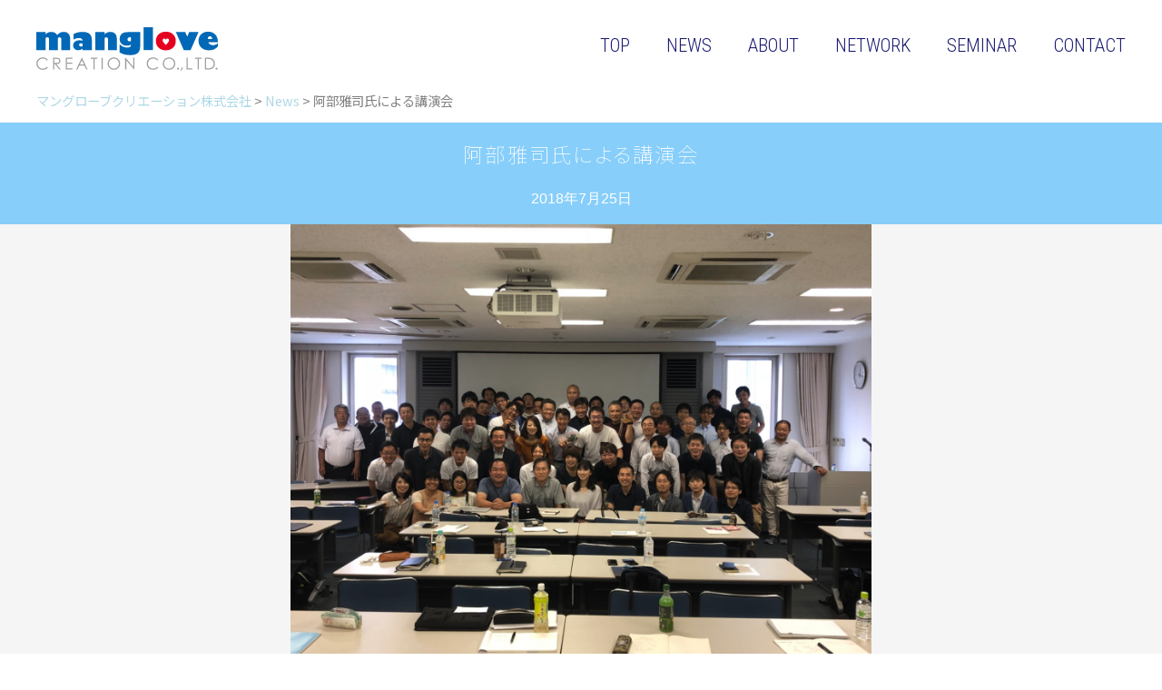

--- FILE ---
content_type: text/html; charset=UTF-8
request_url: https://manglove.com/news/%E9%98%BF%E9%83%A8%E9%9B%85%E5%8F%B8%E6%B0%8F%E3%81%AB%E3%82%88%E3%82%8B%E8%AC%9B%E6%BC%94%E4%BC%9A.html
body_size: 8429
content:
<!DOCTYPE html>
<html lang="jp">

<head prefix="og: http://ogp.me/ns# fb: http://ogp.me/ns/fb# article: http://ogp.me/ns/article#">
    <meta charset="UTF-8">
    <meta name="Author" content="Manglove Creation Co., Ltd.">
    <meta name="description" content="よりよい住環境と社会をつくるイノベーションファーム">
    <meta name="format-detection" content="telephone=no,address=no,email=no">
    <meta name="viewport" content="width=device-width, user-scalable=no">
    <meta name="apple-mobile-web-app-capable" content="yes">
    <!--OGP記述-->
    <meta property="og:title" content="マングローブクリエーション株式会社">
    <meta property="og:type" content="website">
    <meta property="og:description" content="よりよい住環境と社会をつくるイノベーションファーム">
    <meta property="og:image" content="http://www.manglove.com/img/bg_TOP_thumb.jpg">
    <meta property="og:url" content="http://www.manglove.com">
    <title>阿部雅司氏による講演会 | マングローブクリエーション株式会社</title>
    <link rel="alternate" type="application/rss+xml" title="マングローブクリエーション株式会社 RSSフィード"
          href="https://manglove.com/feed">
    <!--ファビコン-->
    <link rel="shortcut icon" type="image/vnd.microsoft.icon"
          href="https://manglove.com/wp-content/themes/manglove/img/man_fav.ico">
    <!--ホームアイコン記述-->
    <link rel="apple-touch-icon" href="http://www.manglove.com/img/man_icon.png">
    <link rel="apple-touch-icon-precomposed" href="http://www.manglove.com/img/man_icon.png">

    <link rel="stylesheet" href="https://manglove.com/wp-content/themes/manglove/style.css">
    <!--日本語フォント-->
    <link rel="stylesheet" type="text/css" href="https://fonts.googleapis.com/earlyaccess/notosansjp.css">
    <!--欧文フォント-->
    <link rel="stylesheet" type="text/css" href="https://fonts.googleapis.com/css?family=Roboto+Condensed:300,400,700">
    <!--magnific-popup読み込み-->
            <!--slicknav読み込み-->
            <!--midnight.jquery読み込み-->
    
    
<!-- All in One SEO Pack 2.10.1 by Michael Torbert of Semper Fi Web Design[851,919] -->
<link rel="canonical" href="https://manglove.com/news/阿部雅司氏による講演会.html" />
<meta property="og:title" content="阿部雅司氏による講演会 | マングローブクリエーション株式会社" />
<meta property="og:type" content="article" />
<meta property="og:url" content="https://manglove.com/news/阿部雅司氏による講演会.html" />
<meta property="og:image" content="https://manglove.com/wp-content/uploads/2019/01/スクリーンショット-2019-01-26-10.59.07.png" />
<meta property="og:site_name" content="マングローブクリエーション株式会社" />
<meta property="fb:app_id" content="1607095402906193" />
<meta property="og:description" content="リレハンメルオリンピック　ノルディック複合金メダリストの阿部 雅司 氏をお招きして低燃費住宅普及の会のメンバーに講演をして頂きました。 阿部氏の金メダル獲得に至るまでの道のりを熱い言葉で語って頂きました。 人間性の素晴らしさが溢れ、参加したメンバーの胸に深く刻み込まれたようです。 現在、スポーツ振興のために精力的に活動されている阿部氏ですが、 今後はまた幅広いお付き合いができそうで、大変楽しみです。" />
<meta property="article:tag" content="news" />
<meta property="article:published_time" content="2018-07-24T20:31:11Z" />
<meta property="article:modified_time" content="2019-01-20T09:31:25Z" />
<meta name="twitter:card" content="summary" />
<meta name="twitter:title" content="阿部雅司氏による講演会 | マングローブクリエーション株式会社" />
<meta name="twitter:description" content="リレハンメルオリンピック　ノルディック複合金メダリストの阿部 雅司 氏をお招きして低燃費住宅普及の会のメンバーに講演をして頂きました。 阿部氏の金メダル獲得に至るまでの道のりを熱い言葉で語って頂きました。 人間性の素晴らしさが溢れ、参加したメンバーの胸に深く刻み込まれたようです。 現在、スポーツ振興のために精力的に活動されている阿部氏ですが、 今後はまた幅広いお付き合いができそうで、大変楽しみです。" />
<meta name="twitter:image" content="https://manglove.com/wp-content/uploads/2019/01/スクリーンショット-2019-01-26-10.59.07.png" />
<meta itemprop="image" content="https://manglove.com/wp-content/uploads/2019/01/スクリーンショット-2019-01-26-10.59.07.png" />
<!-- /all in one seo pack -->
<link rel='dns-prefetch' href='//s.w.org' />
<link rel="alternate" type="application/rss+xml" title="マングローブクリエーション株式会社 &raquo; 阿部雅司氏による講演会 のコメントのフィード" href="https://manglove.com/news/%e9%98%bf%e9%83%a8%e9%9b%85%e5%8f%b8%e6%b0%8f%e3%81%ab%e3%82%88%e3%82%8b%e8%ac%9b%e6%bc%94%e4%bc%9a.html/feed" />
		<script type="text/javascript">
			window._wpemojiSettings = {"baseUrl":"https:\/\/s.w.org\/images\/core\/emoji\/13.0.0\/72x72\/","ext":".png","svgUrl":"https:\/\/s.w.org\/images\/core\/emoji\/13.0.0\/svg\/","svgExt":".svg","source":{"concatemoji":"https:\/\/manglove.com\/wp-includes\/js\/wp-emoji-release.min.js?ver=5.5.17"}};
			!function(e,a,t){var n,r,o,i=a.createElement("canvas"),p=i.getContext&&i.getContext("2d");function s(e,t){var a=String.fromCharCode;p.clearRect(0,0,i.width,i.height),p.fillText(a.apply(this,e),0,0);e=i.toDataURL();return p.clearRect(0,0,i.width,i.height),p.fillText(a.apply(this,t),0,0),e===i.toDataURL()}function c(e){var t=a.createElement("script");t.src=e,t.defer=t.type="text/javascript",a.getElementsByTagName("head")[0].appendChild(t)}for(o=Array("flag","emoji"),t.supports={everything:!0,everythingExceptFlag:!0},r=0;r<o.length;r++)t.supports[o[r]]=function(e){if(!p||!p.fillText)return!1;switch(p.textBaseline="top",p.font="600 32px Arial",e){case"flag":return s([127987,65039,8205,9895,65039],[127987,65039,8203,9895,65039])?!1:!s([55356,56826,55356,56819],[55356,56826,8203,55356,56819])&&!s([55356,57332,56128,56423,56128,56418,56128,56421,56128,56430,56128,56423,56128,56447],[55356,57332,8203,56128,56423,8203,56128,56418,8203,56128,56421,8203,56128,56430,8203,56128,56423,8203,56128,56447]);case"emoji":return!s([55357,56424,8205,55356,57212],[55357,56424,8203,55356,57212])}return!1}(o[r]),t.supports.everything=t.supports.everything&&t.supports[o[r]],"flag"!==o[r]&&(t.supports.everythingExceptFlag=t.supports.everythingExceptFlag&&t.supports[o[r]]);t.supports.everythingExceptFlag=t.supports.everythingExceptFlag&&!t.supports.flag,t.DOMReady=!1,t.readyCallback=function(){t.DOMReady=!0},t.supports.everything||(n=function(){t.readyCallback()},a.addEventListener?(a.addEventListener("DOMContentLoaded",n,!1),e.addEventListener("load",n,!1)):(e.attachEvent("onload",n),a.attachEvent("onreadystatechange",function(){"complete"===a.readyState&&t.readyCallback()})),(n=t.source||{}).concatemoji?c(n.concatemoji):n.wpemoji&&n.twemoji&&(c(n.twemoji),c(n.wpemoji)))}(window,document,window._wpemojiSettings);
		</script>
		<style type="text/css">
img.wp-smiley,
img.emoji {
	display: inline !important;
	border: none !important;
	box-shadow: none !important;
	height: 1em !important;
	width: 1em !important;
	margin: 0 .07em !important;
	vertical-align: -0.1em !important;
	background: none !important;
	padding: 0 !important;
}
</style>
	<link rel='stylesheet' id='magnific-popup-css'  href='https://manglove.com/wp-content/themes/manglove/css/magnific-popup.css?ver=1.0' type='text/css' media='all' />
<link rel='stylesheet' id='slicknav-css'  href='https://manglove.com/wp-content/themes/manglove/css/slicknav.css?ver=1.0' type='text/css' media='all' />
<link rel='stylesheet' id='wp-block-library-css'  href='https://manglove.com/wp-includes/css/dist/block-library/style.min.css?ver=5.5.17' type='text/css' media='all' />
<link rel='stylesheet' id='contact-form-7-css'  href='https://manglove.com/wp-content/plugins/contact-form-7/includes/css/styles.css?ver=5.1.1' type='text/css' media='all' />
<link rel='stylesheet' id='sanitize-css'  href='https://manglove.com/wp-content/themes/manglove/css/sanitize.css?ver=1.0' type='text/css' media='' />
<link rel='stylesheet' id='styles-css'  href='https://manglove.com/wp-content/themes/manglove/style.css?ver=1.0' type='text/css' media='' />
<link rel='stylesheet' id='tablepress-default-css'  href='https://manglove.com/wp-content/plugins/tablepress/css/default.min.css?ver=1.8' type='text/css' media='all' />
<link rel='stylesheet' id='fancybox-css'  href='https://manglove.com/wp-content/plugins/easy-fancybox/css/jquery.fancybox.1.3.23.min.css' type='text/css' media='screen' />
<link rel='stylesheet' id='jquery-lazyloadxt-spinner-css-css'  href='//manglove.com/wp-content/plugins/a3-lazy-load/assets/css/jquery.lazyloadxt.spinner.css?ver=5.5.17' type='text/css' media='all' />
<script type='text/javascript' src='https://manglove.com/wp-includes/js/jquery/jquery.js?ver=1.12.4-wp' id='jquery-core-js'></script>
<link rel="https://api.w.org/" href="https://manglove.com/wp-json/" /><link rel="alternate" type="application/json" href="https://manglove.com/wp-json/wp/v2/posts/626" /><link rel="EditURI" type="application/rsd+xml" title="RSD" href="https://manglove.com/xmlrpc.php?rsd" />
<link rel="wlwmanifest" type="application/wlwmanifest+xml" href="https://manglove.com/wp-includes/wlwmanifest.xml" /> 
<link rel='prev' title='韓国プロジェクト推進中' href='https://manglove.com/news/%e9%9f%93%e5%9b%bd%e3%83%97%e3%83%ad%e3%82%b8%e3%82%a7%e3%82%af%e3%83%88%e6%8e%a8%e9%80%b2%e4%b8%ad.html' />
<link rel='next' title='私たちの新しい書籍が出版されました！' href='https://manglove.com/news/%e7%a7%81%e3%81%9f%e3%81%a1%e3%81%ae%e6%96%b0%e3%81%97%e3%81%84%e6%9b%b8%e7%b1%8d%e3%81%8c%e5%87%ba%e7%89%88%e3%81%95%e3%82%8c%e3%81%be%e3%81%97%e3%81%9f%ef%bc%81.html' />
<meta name="generator" content="WordPress 5.5.17" />
<link rel='shortlink' href='https://manglove.com/?p=626' />
<link rel="alternate" type="application/json+oembed" href="https://manglove.com/wp-json/oembed/1.0/embed?url=https%3A%2F%2Fmanglove.com%2Fnews%2F%25e9%2598%25bf%25e9%2583%25a8%25e9%259b%2585%25e5%258f%25b8%25e6%25b0%258f%25e3%2581%25ab%25e3%2582%2588%25e3%2582%258b%25e8%25ac%259b%25e6%25bc%2594%25e4%25bc%259a.html" />
<link rel="alternate" type="text/xml+oembed" href="https://manglove.com/wp-json/oembed/1.0/embed?url=https%3A%2F%2Fmanglove.com%2Fnews%2F%25e9%2598%25bf%25e9%2583%25a8%25e9%259b%2585%25e5%258f%25b8%25e6%25b0%258f%25e3%2581%25ab%25e3%2582%2588%25e3%2582%258b%25e8%25ac%259b%25e6%25bc%2594%25e4%25bc%259a.html&#038;format=xml" />

<!-- BEGIN: WP Social Bookmarking Light HEAD --><script>
    (function (d, s, id) {
        var js, fjs = d.getElementsByTagName(s)[0];
        if (d.getElementById(id)) return;
        js = d.createElement(s);
        js.id = id;
        js.src = "//connect.facebook.net/en_US/sdk.js#xfbml=1&version=v2.7";
        fjs.parentNode.insertBefore(js, fjs);
    }(document, 'script', 'facebook-jssdk'));
</script>
<style type="text/css">
</style>
<!-- END: WP Social Bookmarking Light HEAD -->


</head>

<body class="post-template-default single single-post postid-626 single-format-standard">
<div id="wrap">
    <!--header-->
    <header id="head-02">
        <a href="/" title="manglove creation">
            <div class="logo-02"></div>
        </a>

        <!--navi-->
        <div class="menu-menu_sample-container"><ul id="menu-02" class="menu"><li id="menu-item-83" class="homeLink menu-item menu-item-type-post_type menu-item-object-page menu-item-home menu-num-1 menu-item-first menu-item-83"><a href="https://manglove.com/">TOP</a></li>
<li id="menu-item-54" class="menu-item menu-item-type-post_type menu-item-object-page menu-num-2 menu-item-54"><a href="https://manglove.com/news">NEWS</a></li>
<li id="menu-item-35" class="menu-item menu-item-type-post_type menu-item-object-page menu-num-3 menu-item-35"><a href="https://manglove.com/about">ABOUT</a></li>
<li id="menu-item-34" class="menu-item menu-item-type-post_type menu-item-object-page menu-num-4 menu-item-34"><a href="https://manglove.com/network">NETWORK</a></li>
<li id="menu-item-673" class="menu-item menu-item-type-post_type menu-item-object-post menu-num-5 menu-item-673"><a href="https://manglove.com/news/shijyu-study.html">SEMINAR</a></li>
<li id="menu-item-33" class="menu-item menu-item-type-post_type menu-item-object-page menu-num-6 menu-item-last menu-item-33"><a href="https://manglove.com/contact">CONTACT</a></li>
</ul></div>        <!--navi-->

    </header>
    <!--header-->

    <div class="breadcrumbs">
        <!-- Breadcrumb NavXT 6.2.1 -->
<span property="itemListElement" typeof="ListItem"><a property="item" typeof="WebPage" title="Go to マングローブクリエーション株式会社." href="https://manglove.com" class="home"><span property="name">マングローブクリエーション株式会社</span></a><meta property="position" content="1"></span> &gt; <span property="itemListElement" typeof="ListItem"><a property="item" typeof="WebPage" title="Go to the News category archives." href="https://manglove.com/./news" class="taxonomy category"><span property="name">News</span></a><meta property="position" content="2"></span> &gt; <span property="itemListElement" typeof="ListItem"><span property="name">阿部雅司氏による講演会</span><meta property="position" content="3"></span>    </div>

    <article class="news-detail">
    <div class="news-title-area">
        <h2>阿部雅司氏による講演会</h2>
        <div class="date">2018年7月25日</div>
    </div>
    <div class="news-content">
        <div class="news-photo-area">
            <img width="1478" height="1108" src="//manglove.com/wp-content/plugins/a3-lazy-load/assets/images/lazy_placeholder.gif" data-lazy-type="image" data-src="https://manglove.com/wp-content/uploads/2018/08/IMG_2591.jpg" class="lazy lazy-hidden attachment-post-thumbnail size-post-thumbnail wp-post-image" alt="" loading="lazy" srcset="" data-srcset="https://manglove.com/wp-content/uploads/2018/08/IMG_2591.jpg 1478w, https://manglove.com/wp-content/uploads/2018/08/IMG_2591-300x225.jpg 300w, https://manglove.com/wp-content/uploads/2018/08/IMG_2591-768x576.jpg 768w, https://manglove.com/wp-content/uploads/2018/08/IMG_2591-1024x768.jpg 1024w" sizes="(max-width: 1478px) 100vw, 1478px" /><noscript><img width="1478" height="1108" src="https://manglove.com/wp-content/uploads/2018/08/IMG_2591.jpg" class="attachment-post-thumbnail size-post-thumbnail wp-post-image" alt="" loading="lazy" srcset="https://manglove.com/wp-content/uploads/2018/08/IMG_2591.jpg 1478w, https://manglove.com/wp-content/uploads/2018/08/IMG_2591-300x225.jpg 300w, https://manglove.com/wp-content/uploads/2018/08/IMG_2591-768x576.jpg 768w, https://manglove.com/wp-content/uploads/2018/08/IMG_2591-1024x768.jpg 1024w" sizes="(max-width: 1478px) 100vw, 1478px" /></noscript>        </div>
        <p>リレハンメルオリンピック　ノルディック複合金メダリストの阿部 雅司 氏をお招きして低燃費住宅普及の会のメンバーに講演をして頂きました。</p>
<p>阿部氏の金メダル獲得に至るまでの道のりを熱い言葉で語って頂きました。<br />
人間性の素晴らしさが溢れ、参加したメンバーの胸に深く刻み込まれたようです。</p>
<p>現在、スポーツ振興のために精力的に活動されている阿部氏ですが、<br />
今後はまた幅広いお付き合いができそうで、大変楽しみです。</p>
<div class='wp_social_bookmarking_light'>        <div class="wsbl_twitter"><a href="https://twitter.com/share" class="twitter-share-button" data-url="https://manglove.com/news/%e9%98%bf%e9%83%a8%e9%9b%85%e5%8f%b8%e6%b0%8f%e3%81%ab%e3%82%88%e3%82%8b%e8%ac%9b%e6%bc%94%e4%bc%9a.html" data-text="阿部雅司氏による講演会" data-lang="ja">Tweet</a></div>        <div class="wsbl_facebook_like"><div id="fb-root"></div><fb:like href="https://manglove.com/news/%e9%98%bf%e9%83%a8%e9%9b%85%e5%8f%b8%e6%b0%8f%e3%81%ab%e3%82%88%e3%82%8b%e8%ac%9b%e6%bc%94%e4%bc%9a.html" layout="button_count" action="like" width="100" share="true" show_faces="false" ></fb:like></div>        <div class="wsbl_google_plus_one"><g:plusone size="medium" annotation="none" href="https://manglove.com/news/%e9%98%bf%e9%83%a8%e9%9b%85%e5%8f%b8%e6%b0%8f%e3%81%ab%e3%82%88%e3%82%8b%e8%ac%9b%e6%bc%94%e4%bc%9a.html" ></g:plusone></div>        <div class="wsbl_hatena_button"><a href="//b.hatena.ne.jp/entry/https://manglove.com/news/%e9%98%bf%e9%83%a8%e9%9b%85%e5%8f%b8%e6%b0%8f%e3%81%ab%e3%82%88%e3%82%8b%e8%ac%9b%e6%bc%94%e4%bc%9a.html" class="hatena-bookmark-button" data-hatena-bookmark-title="阿部雅司氏による講演会" data-hatena-bookmark-layout="standard-balloon" title="このエントリーをはてなブックマークに追加"> <img class="lazy lazy-hidden" src="//manglove.com/wp-content/plugins/a3-lazy-load/assets/images/lazy_placeholder.gif" data-lazy-type="image" data-src="//b.hatena.ne.jp/images/entry-button/button-only@2x.png" alt="このエントリーをはてなブックマークに追加" width="20" height="20" style="border: none;" /><noscript><img src="//b.hatena.ne.jp/images/entry-button/button-only@2x.png" alt="このエントリーをはてなブックマークに追加" width="20" height="20" style="border: none;" /></noscript></a><script type="text/javascript" src="//b.hatena.ne.jp/js/bookmark_button.js" charset="utf-8" async="async"></script></div>        <div class="wsbl_pocket"><a href="https://getpocket.com/save" class="pocket-btn" data-lang="en" data-save-url="https://manglove.com/news/%e9%98%bf%e9%83%a8%e9%9b%85%e5%8f%b8%e6%b0%8f%e3%81%ab%e3%82%88%e3%82%8b%e8%ac%9b%e6%bc%94%e4%bc%9a.html" data-pocket-count="none" data-pocket-align="left" >Pocket</a><script type="text/javascript">!function(d,i){if(!d.getElementById(i)){var j=d.createElement("script");j.id=i;j.src="https://widgets.getpocket.com/v1/j/btn.js?v=1";var w=d.getElementById(i);d.body.appendChild(j);}}(document,"pocket-btn-js");</script></div>        <div class="wsbl_line"><a href='http://line.me/R/msg/text/?%E9%98%BF%E9%83%A8%E9%9B%85%E5%8F%B8%E6%B0%8F%E3%81%AB%E3%82%88%E3%82%8B%E8%AC%9B%E6%BC%94%E4%BC%9A%0D%0Ahttps%3A%2F%2Fmanglove.com%2Fnews%2F%25e9%2598%25bf%25e9%2583%25a8%25e9%259b%2585%25e5%258f%25b8%25e6%25b0%258f%25e3%2581%25ab%25e3%2582%2588%25e3%2582%258b%25e8%25ac%259b%25e6%25bc%2594%25e4%25bc%259a.html' title='LINEで送る' rel=nofollow class='wp_social_bookmarking_light_a' ><img src="//manglove.com/wp-content/plugins/a3-lazy-load/assets/images/lazy_placeholder.gif" data-lazy-type="image" data-src='https://manglove.com/wp-content/plugins/wp-social-bookmarking-light/public/images/line88x20.png' alt='LINEで送る' title='LINEで送る' width='88' height='20' class='lazy lazy-hidden wp_social_bookmarking_light_img' /><noscript><img src='https://manglove.com/wp-content/plugins/wp-social-bookmarking-light/public/images/line88x20.png' alt='LINEで送る' title='LINEで送る' width='88' height='20' class='wp_social_bookmarking_light_img' /></noscript></a></div></div>
<br class='wp_social_bookmarking_light_clear' />
        <div class="tags">
            <ul>
                        </ul>
        </div>
    </div>
    <a class="btn" href="javascript:history.back()">戻る</a>
    </article>
<footer id="foot">
        <a>Copyright © manglove creation All rights reserved</a>
</footer>

<p id="page-top"><a href="#top-bg" class="arrow triangle"></a></p>


</div>


<!-- BEGIN: WP Social Bookmarking Light FOOTER -->    <script>!function(d,s,id){var js,fjs=d.getElementsByTagName(s)[0],p=/^http:/.test(d.location)?'http':'https';if(!d.getElementById(id)){js=d.createElement(s);js.id=id;js.src=p+'://platform.twitter.com/widgets.js';fjs.parentNode.insertBefore(js,fjs);}}(document, 'script', 'twitter-wjs');</script>    <script src="https://apis.google.com/js/platform.js" async defer>
        {lang: "en-US"}
    </script><!-- END: WP Social Bookmarking Light FOOTER -->
<script type='text/javascript' src='https://manglove.com/wp-content/themes/manglove/js/jquery.magnific-popup.min.js?ver=5.5.17' id='magnific-popup-js'></script>
<script type='text/javascript' src='https://manglove.com/wp-content/themes/manglove/js/jquery.slicknav.min.js?ver=5.5.17' id='slicknav-js'></script>
<script type='text/javascript' src='https://manglove.com/wp-content/themes/manglove/js/midnight.jquery.js?ver=5.5.17' id='midnight.jquery-js'></script>
<script type='text/javascript' id='contact-form-7-js-extra'>
/* <![CDATA[ */
var wpcf7 = {"apiSettings":{"root":"https:\/\/manglove.com\/wp-json\/contact-form-7\/v1","namespace":"contact-form-7\/v1"}};
/* ]]> */
</script>
<script type='text/javascript' src='https://manglove.com/wp-content/plugins/contact-form-7/includes/js/scripts.js?ver=5.1.1' id='contact-form-7-js'></script>
<script type='text/javascript' src='https://manglove.com/wp-content/themes/manglove/js/desvg.js?ver=1.1' id='desvg-js'></script>
<script type='text/javascript' src='https://manglove.com/wp-content/plugins/easy-fancybox/js/jquery.fancybox.1.3.23.min.js' id='jquery-fancybox-js'></script>
<script type='text/javascript' id='jquery-fancybox-js-after'>
var fb_timeout, fb_opts={'overlayShow':true,'hideOnOverlayClick':true,'showCloseButton':true,'margin':20,'centerOnScroll':false,'enableEscapeButton':true,'autoScale':true };
if(typeof easy_fancybox_handler==='undefined'){
var easy_fancybox_handler=function(){
jQuery('.nofancybox,a.wp-block-file__button,a.pin-it-button,a[href*="pinterest.com/pin/create"],a[href*="facebook.com/share"],a[href*="twitter.com/share"]').addClass('nolightbox');
/* IMG */
var fb_IMG_select='a[href*=".jpg"]:not(.nolightbox,li.nolightbox>a),area[href*=".jpg"]:not(.nolightbox),a[href*=".jpeg"]:not(.nolightbox,li.nolightbox>a),area[href*=".jpeg"]:not(.nolightbox),a[href*=".png"]:not(.nolightbox,li.nolightbox>a),area[href*=".png"]:not(.nolightbox),a[href*=".webp"]:not(.nolightbox,li.nolightbox>a),area[href*=".webp"]:not(.nolightbox)';
jQuery(fb_IMG_select).addClass('fancybox image');
var fb_IMG_sections=jQuery('.gallery,.wp-block-gallery,.tiled-gallery');
fb_IMG_sections.each(function(){jQuery(this).find(fb_IMG_select).attr('rel','gallery-'+fb_IMG_sections.index(this));});
jQuery('a.fancybox,area.fancybox,li.fancybox a').each(function(){jQuery(this).fancybox(jQuery.extend({},fb_opts,{'transitionIn':'elastic','easingIn':'easeOutBack','transitionOut':'elastic','easingOut':'easeInBack','opacity':false,'hideOnContentClick':false,'titleShow':true,'titlePosition':'over','titleFromAlt':true,'showNavArrows':true,'enableKeyboardNav':true,'cyclic':false}))});};
jQuery('a.fancybox-close').on('click',function(e){e.preventDefault();jQuery.fancybox.close()});
};
var easy_fancybox_auto=function(){setTimeout(function(){jQuery('#fancybox-auto').trigger('click')},1000);};
jQuery(easy_fancybox_handler);jQuery(document).on('post-load',easy_fancybox_handler);
jQuery(easy_fancybox_auto);
</script>
<script type='text/javascript' src='https://manglove.com/wp-content/plugins/easy-fancybox/js/jquery.easing.1.4.1.min.js' id='jquery-easing-js'></script>
<script type='text/javascript' src='https://manglove.com/wp-content/plugins/easy-fancybox/js/jquery.mousewheel.3.1.13.min.js' id='jquery-mousewheel-js'></script>
<script type='text/javascript' id='jquery-lazyloadxt-js-extra'>
/* <![CDATA[ */
var a3_lazyload_params = {"apply_images":"1","apply_videos":"1"};
/* ]]> */
</script>
<script type='text/javascript' src='//manglove.com/wp-content/plugins/a3-lazy-load/assets/js/jquery.lazyloadxt.extra.min.js?ver=1.9.2' id='jquery-lazyloadxt-js'></script>
<script type='text/javascript' src='//manglove.com/wp-content/plugins/a3-lazy-load/assets/js/jquery.lazyloadxt.srcset.min.js?ver=1.9.2' id='jquery-lazyloadxt-srcset-js'></script>
<script type='text/javascript' id='jquery-lazyloadxt-extend-js-extra'>
/* <![CDATA[ */
var a3_lazyload_extend_params = {"edgeY":"0"};
/* ]]> */
</script>
<script type='text/javascript' src='//manglove.com/wp-content/plugins/a3-lazy-load/assets/js/jquery.lazyloadxt.extend.js?ver=1.9.2' id='jquery-lazyloadxt-extend-js'></script>
<script type='text/javascript' src='https://manglove.com/wp-includes/js/wp-embed.min.js?ver=5.5.17' id='wp-embed-js'></script>
<!--social-button-for-home-->
<script>
/* DOMの読み込み完了後に処理 */
    if(window.addEventListener) {
        window.addEventListener( "load" , shareButtonReadSyncer, false );
    }else{
        window.attachEvent( "onload", shareButtonReadSyncer );
    }

    /* シェアボタンを読み込む関数 */
    function shareButtonReadSyncer(){

    // 遅延ロードする場合は次の行と、終わりの方にある行のコメント(//)を外す
    // setTimeout(function(){

    // Twitter (オリジナルボタンを使用するので、コメントアウトして無効化)
    // window.twttr=(function(d,s,id){var js,fjs=d.getElementsByTagName(s)[0],t=window.twttr||{};if(d.getElementById(id))return;js=d.createElement(s);js.id=id;js.src="https://platform.twitter.com/widgets.js";fjs.parentNode.insertBefore(js,fjs);t._e=[];t.ready=function(f){t._e.push(f);};return t;}(document,"script","twitter-wjs"));

    // Facebook
    (function(d, s, id) {
        var js, fjs = d.getElementsByTagName(s)[0];
        if (d.getElementById(id)) return;
        js = d.createElement(s); js.id = id;
        js.src = "//connect.facebook.net/ja_JP/sdk.js#xfbml=1&version=v2.0";
        fjs.parentNode.insertBefore(js, fjs);
    }(document, 'script', 'facebook-jssdk'));

    // Google+
    var scriptTag = document.createElement("script");
    scriptTag.type = "text/javascript"
    scriptTag.src = "https://apis.google.com/js/platform.js";
    scriptTag.async = true;
    document.getElementsByTagName("head")[0].appendChild(scriptTag);

    // はてなブックマーク
    var scriptTag = document.createElement("script");
    scriptTag.type = "text/javascript"
    scriptTag.src = "https://b.st-hatena.com/js/bookmark_button.js";
    scriptTag.async = true;
    document.getElementsByTagName("head")[0].appendChild(scriptTag);

    // pocket
    (!function(d,i){if(!d.getElementById(i)){var j=d.createElement("script");j.id=i;j.src="https://widgets.getpocket.com/v1/j/btn.js?v=1";var w=d.getElementById(i);d.body.appendChild(j);}}(document,"pocket-btn-js"));

    //},5000);	//ページを開いて5秒後(5,000ミリ秒後)にシェアボタンを読み込む

    }
</script>
<!--magnific-popup-->
<script>
    jQuery(function () {
        jQuery('.popup').magnificPopup({
            type: 'inline',
            preloader: false,
            removalDelay: 600,
            callbacks: {
                beforeOpen: function() {
                    // mfp-with-anim クラスをマークアップに追加
                    this.st.image.markup = this.st.image.markup.replace('mfp-figure', 'mfp-figure mfp-with-anim');
                    this.st.mainClass = this.st.el.attr('data-effect');
                }
            },
            closeOnContentClick: true,
            midClick: true // allow opening popup on middle mouse click.
        });
        //閉じるリンクの設定
        jQuery(document).on('click', '.popup-modal-dismiss', function (e) {
            e.preventDefault();
            jQuery.magnificPopup.close();
        });
    });
</script>
<!--slicknav-->
<script>
    jQuery(function () {
        jQuery('#menu').slicknav({
            label: '',
            prependTo: '#head'
        });
    });
    jQuery(function () {
        jQuery('#menu-02').slicknav({
            label: '',
            prependTo: '#head-02'
        });
    });
</script>
<!--midnight.jquery-->
<script>
    jQuery(document).ready(function () {
        jQuery('#head-virtual').midnight();
    });
</script>

<script>
    jQuery(function () {
        var topBtn = jQuery("#page-top");
        topBtn.hide();
        //スクロールが100に達したらボタン表示
        jQuery(window).scroll(function () {
            if (jQuery(this).scrollTop() > 90) {
                topBtn.fadeIn();
            } else {
                topBtn.fadeOut();
            }
        });
        //スクロールしてトップ
        topBtn.click(function () {
            jQuery("body,html").animate({
                scrollTop: 0
            }, 500);
            return false;
        });
    });
</script>
</body>

</html>

--- FILE ---
content_type: text/html; charset=utf-8
request_url: https://accounts.google.com/o/oauth2/postmessageRelay?parent=https%3A%2F%2Fmanglove.com&jsh=m%3B%2F_%2Fscs%2Fabc-static%2F_%2Fjs%2Fk%3Dgapi.lb.en.2kN9-TZiXrM.O%2Fd%3D1%2Frs%3DAHpOoo_B4hu0FeWRuWHfxnZ3V0WubwN7Qw%2Fm%3D__features__
body_size: 160
content:
<!DOCTYPE html><html><head><title></title><meta http-equiv="content-type" content="text/html; charset=utf-8"><meta http-equiv="X-UA-Compatible" content="IE=edge"><meta name="viewport" content="width=device-width, initial-scale=1, minimum-scale=1, maximum-scale=1, user-scalable=0"><script src='https://ssl.gstatic.com/accounts/o/2580342461-postmessagerelay.js' nonce="Qhad0ihMNZmpS6P3E7vGHg"></script></head><body><script type="text/javascript" src="https://apis.google.com/js/rpc:shindig_random.js?onload=init" nonce="Qhad0ihMNZmpS6P3E7vGHg"></script></body></html>

--- FILE ---
content_type: text/css
request_url: https://manglove.com/wp-content/themes/manglove/style.css
body_size: 8725
content:
@import url("css/sanitize.css");

/*
Theme Name:manglove
Theme URI:
Description:
Version:
Author:
Author URI:
*/

/*全体記述*/

html,
body {
    margin: 0;
    padding: 0;
    width: 100%;
    height: 100%;
}

h2 {
    font-family: "Noto Sans JP", sans-serif;
    font-size: 1.1em;
    font-weight: 400;
    letter-spacing: 0.1em;
    font-feature-settings: "palt" 1;
}

p {
    font-family: "Noto Sans JP", sans-serif;
    font-weight: 200;
    font-size: 1em;
    line-height: 2em;
    letter-spacing: 0.1em;
    font-feature-settings: "palt" 1;
    display: inline-block;
}

#wrap {
    width: 100%;
    height: 100%;
}

/*******************************
* header記述 *
********************************/

/*header.php*/

#head {
    position: fixed;
    width: 100%;
    height: 100px;
    z-index: 1000;
}

#menu {
    display: flex;
    align-items: center;
    list-style: none;
    justify-content: flex-end;
    margin-top: 35px;
}

#menu li:first-child {
    margin-right: 0;
}

#menu li {
    font-family: 'Roboto Condensed', sans-serif;
    font-size: 1.3em;
    font-weight: 300;
    padding-right: 40px;
}

/*section01 ヘッダー*/

.midnightHeader.section01 .logo {
    background: rgba(0, 0, 0, 0) url("img/manglove_logo.svg") no-repeat scroll 0 0;
    background-size: 200px;
    display: inline-block;
    overflow: hidden;
    width: 200px;
    height: 50px;
    margin: 30px 20px 20px 40px;
    text-indent: 100%;
    white-space: nowrap;
    overflow: hidden;
    float: left;
}

.midnightHeader.section01 #menu li a {
    color: white;
    text-decoration: none;
    text-shadow: 1px 1px 4px gray;
}

/*section02 ヘッダー*/

.midnightHeader.section02 .logo {
    background: rgba(0, 0, 0, 0) url("img/manglove_logo_02.svg") no-repeat scroll 0 0;
    background-size: 200px;
    display: inline-block;
    overflow: hidden;
    width: 200px;
    height: 50px;
    margin: 30px 20px 20px 40px;
    text-indent: 100%;
    white-space: nowrap;
    overflow: hidden;
    float: left;
}

.midnightHeader.section02 {
    background-color: rgba(255, 255, 255, 0.8);
}

.midnightHeader.section02 #menu li a {
    color: midnightblue;
    text-decoration: none;
}

/*header-2.php*/

#head-02 {
    position: relative;
    width: 100%;
    height: 100px;
    z-index: 1000;
}

.logo-02 {
    background: rgba(0, 0, 0, 0) url("img/manglove_logo_02.svg") no-repeat scroll 0 0;
    background-size: 200px;
    display: inline-block;
    overflow: hidden;
    width: 200px;
    height: 50px;
    margin: 30px 20px 20px 40px;
    text-indent: 100%;
    white-space: nowrap;
    overflow: hidden;
    float: left;
}

#menu-02 {
    display: flex;
    align-items: center;
    list-style: none;
    justify-content: flex-end;
    margin-top: 35px;
    float: right;
}

#menu-02 li {
    font-family: 'Roboto Condensed', sans-serif;
    font-size: 1.3em;
    font-weight: 300;
    padding-right: 40px;
}

#menu-02 li a {
    color: midnightblue;
    text-decoration: none;
}

/*menuガイド*/

.active a {
    padding-bottom: 10px;
    border-bottom: solid;
    border-bottom-width: 3px;
    border-color: lightgray;
}

/*slicknav_menu*/

.slicknav_menu {
    display: none;
}

/*******************************
* contents記述 *
********************************/

/*トップページ背景*/

#top-bg {
    top: 0;
    position: relative;
    width: 100%;
    height: 65vw;
    background: url(img/bg_TOP.jpg) no-repeat center;
    background-size: 100% auto;
}

/*ABOUTページ背景*/

.img-about {
    position: relative;
    width: 100%;
    height: 45vw;
    background-image: url(img/bg_ABOUT.jpg);
    background-repeat: no-repeat;
    background-position: center;
    background-size: cover;
    display: table;
}

/*ABOUTページ背景色ベタ重ね*/

.img-about:before {
    z-index: 0;
    content: "";
    display: block;
    position: absolute;
    top: 0;
    left: 0;
    right: 0;
    bottom: 0;
    background-color: rgba(0, 51, 102, 0.5);
    margin: 5%;
}

/*NETWORKページ背景*/

.img-network {
    position: relative;
    width: 100%;
    height: 40vw;
    background-image: url(img/bg_NETWORK.jpg);
    background-repeat: no-repeat;
    background-position: 50% 40%;
    background-size: cover;
    display: table;
}

/*CONTACTページ背景*/

.img-contact {
    position: relative;
    width: 100%;
    height: 40vw;
    background-image: url(img/bg_CONTACT.jpg);
    background-repeat: no-repeat;
    background-position: 50% 20%;
    background-size: cover;
    display: table;
}

/*NEWSページ背景*/

.img-news {
    position: relative;
    width: 100%;
    height: 40vw;
    background-image: url(img/bg_NEWS.jpg);
    background-repeat: no-repeat;
    background-position: 50% 40%;
    background-size: cover;
    display: table;
}

/*セクション仕切り*/

.section {
    text-align: center;
    position: relative;
    width: 100%;
    height: 14vw;
    min-height: 4em;
    background-color: skyblue;
    margin-bottom: 1em;
}

/*要素大枠*/

.post {
    position: relative;
    padding: 5%;
    background-color: white;
}

/*要素大枠*/

.text-area {
    text-align: center;
    width: 100%;
}

/*コンテンツ内容*/

.element-area {
    height: auto;
    text-align: center;
    padding: 3%;
    width: 100%;
}

/*要素ボックス*/

.circle {
    display: flex;
    justify-content: center;

}

.circle-text {
    width: 350px;
    height: 350px;
    border-radius: 175px;
    background-color: whitesmoke;
    mix-blend-mode: multiply;
    position: relative;
    margin: -15px;
    padding: 35px;
}

.circle-text-box {
    position: relative;
    bottom: -20px;
}

.box {
    display: inline-block;
    text-align: center;
    width: 100%;
    height: auto;
    padding-top: 1em;
}

.box li {
    display: inline-block;
    margin-top: 1em;
    text-align: center;
}

.box li p {
    width: 250px;
    height: 250px;
    padding: 15px;
    background-color: whitesmoke;
    text-align: left;
    overflow-wrap: break-word;
    border-radius: 0 0 15px 15px;
}

.box-service li {
    margin: 0 27px 35px 27px;
    vertical-align: top;
}

.box-top li {
    cursor: pointer;
    cursor: hand;
}

.box-member li {
    width: 250px;
    margin: 0 27px 35px 27px;
    vertical-align: top;
    cursor: pointer;
    cursor: hand;
}

.box-member li p {
    height: auto;
    padding: 0;
}

/*要素ボックスイメージ*/

.box-img img {
    width: 150px;
    height: auto;
    border-radius: 75px;
    margin: 15px 0 15px 0;
    background-color: whitesmoke;
    text-indent: 100%;
    white-space: nowrap;
    overflow: hidden;
    position: relative;
}

.box-img-popup img{
    width: 150px;
    height: auto;
    border-radius: 75px;
    margin: 15px 0 15px 0;
    background-color: whitesmoke;
    text-indent: 100%;
    white-space: nowrap;
    overflow: hidden;
    position: relative;
}

.box-img-service {
    width: 250px;
    height: 160px;
    background-color: whitesmoke;
    border-radius: 15px 15px 0 0;
    background-repeat: no-repeat;
    background-position: center;
    background-size: cover;
}

.box-img-service .wp-post-image {
    position: relative;
    display: inline-block;
    width: 100%;
    border-radius: 15px 15px 0 0;
    height: auto;
}

.service-title {
    display: block;
    width: 250px;
    height: 60px;
}

.height-adjust {
    position: relative;
}

/*要素ボックスイメージ（TOP）*/

.box-news {
    position: relative;
    width: 250px;
    height: 180px;
    padding: 0;
    margin: 10px;
}

.post-image {
    width: 100%;
    height: 100%;
    overflow: hidden;
    position: absolute;
    background: black;
    background-repeat: no-repeat;
    background-position: center;
    background-size: cover;
}

.wp-post-image {
    position: relative;
    width: 100%;
    height: auto;
}

.box-news:hover {
    opacity: 0.9;

}

.news-top-title {
    position: absolute;
    bottom: 0;
    width: 100%;
    height: 80px;
    left: 0;
    background-color: skyblue;
    padding: 0.5em;
    opacity: 0.8;
}

.news-top-box {
    display: block;
    height: 100%;
}

.news-top-title a {
    color: #000000;
}

/*News-Activities*/

.activities {
    font-family: "Noto Sans JP", sans-serif;
}

.dataTables_wrapper {
    padding: 5%;
}

.dataTables_filter label input {
    background-color: black;
}

/* BLOG */

.section p, .section h2 ::after {
    color: skyblue;
    mix-blend-mode: color-dodge;
}

.box-blog {
    display: inline-block;
    text-align: center;
}

.box-blog li {
    display: inline-block;
    margin-top: 1em;
    text-align: center;
    position: relative;
    width: 300px;
    height: 420px;
    margin: 20px 20px 30px 20px;
}

.blog-area {
    width: 100%;
    left: 0;
    top: 0;
}

.blog-title {
    margin-bottom: 10px;
    display: block;
    color: black;
    text-decoration: none;
}

.blog-date {
    color: #000000;
    width: 100%;
    height: 1.5em;
    display: block;
    text-align: center;
    margin-bottom: 10px;
    bottom: 0;
}

.blog-img {
    display: block;
    overflow: hidden;
    width: 300px;
    height: 200px;
    margin-bottom: 10px;
}

.blog-img img {
    width: 100%;
}

.blog-text {
    font-size: 0.8em;
}

.text-continue {
    color: lightblue;
}



/*News-News*/

.news-news {
    padding: 5%;
}

/*News-Breadcrumbs*/

.breadcrumbs {
    padding: 0 2.8em 1em 2.8em;
    font-family: "Noto Sans JP", sans-serif;
    font-size: 0.9em;
    color: grey;
}

.breadcrumbs a:visited {
    color: lightblue;
}

.taxonomy.category, .post-services-archive {
    color: lightblue;
    padding: 0;
}

.breadcrumbs span .home {
    color: lightblue;
}

/* NEWS DETAIL */

.news-detail {
    position: relative;
    display: inline-block;
    margin: 0 auto;
    width: 100%;
}

.news-title-area {
    height: 7em;
    background-color: lightskyblue;
    vertical-align: text-bottom;
    position: relative;
}

.news-title-area h2 {
    position: absolute;
    width: 100%;
    text-align: center;
    color: white;
    top: 0.8em;
    font-size: 1.4em;
    font-weight: 100;
}

.news-title-area .date {
    position: absolute;
    font-size: 1em;
    width: 100%;
    text-align: center;
    color: white;
    top: 4.5em;
    padding: 0 2.8em 0 2.8em;
    font-weight: 100;
}

.news-photo-area {
    width: 100%;
    background-color: whitesmoke;
    text-align: center;
}

.news-detail .wp-post-image {
    position: relative;
    width: 50%;
    transform: none;
    left: 0;
    top: 0;
}

.news-content {

}

.news-detail p {
    display: block;
    margin: 1em auto;
    max-width: 50%;
}

.news-detail ul, .news-detail ol {
    display: block;
    margin: 1em auto;
    max-width: 50%;
    padding-left: 1em;

}

.btn, .taglink {
    color: white;
    margin: 1em auto;
    padding: 0.5em;
    border-radius: 4px;
    background-color: lightskyblue;
    font-family: "Noto Sans JP", sans-serif;
    font-size: 0.9em;
    font-weight: 100;
    float: left;
    left: 5%;
    position: relative;
    z-index: 1;
}

.btn::after {
    background: lightskyblue;
    margin: 1em auto;
    content: "";
    height: 1.88em;
    margin-top: -0.97em;
    position: absolute;
    left: -0.88em;
    top: 50%;
    width: 1.9em;
    z-index: -1;
    transform: rotate(45deg);
    border-radius: 5px;
}

.btn a:visited, .taglink a:visited{
    color: white;
}

.btn:hover, .taglink:hover{
    background-color: dodgerblue;
    border-radius: 5px;
    color: white;
}

.btn:hover::after {
    background-color: dodgerblue;
}

.wp_social_bookmarking_light {
    display: block;
    width: 50%;
    margin: 3em auto !important;
}

.wp_social_bookmarking_light div {
    float: left !important;
    border: 0 !important;
    padding-right: 0.5em;
    margin: 0 5px 0px 0 !important;
    min-height: 30px !important;
    line-height: 18px !important;
    text-indent: 0 !important;
}

.wp_social_bookmarking_light img {
    border: 0 !important;
    padding: 0;
    margin: 0;
    vertical-align: top !important;
}

.wp_social_bookmarking_light_clear {
    clear: both !important;
}

#fb-root {
    display: none;
}

.wsbl_facebook_like iframe {
    max-width: none !important;
}

.wsbl_pinterest a {
    border: 0px !important;
}

/*写真白黒*/

.img-bw {
    -webkit-filter: grayscale(100%);
    filter: grayscale(100%);
}

.mfp-content ul, .mfp-content ol {
    margin: 1em auto;
    padding-left: 2em;
}

/*各要素ボックスイメージ（Member）*/

.img-m-01 {
    background-image: url(img/member_01.jpg);
    background-repeat: no-repeat;
    background-position: center;
    background-size: cover;
}

.img-m-02 {
    background-image: url(img/member_02.jpg);
    background-repeat: no-repeat;
    background-position: center;
    background-size: cover;
}

.img-m-03 {
    background-image: url(img/member_03.jpg);
    background-repeat: no-repeat;
    background-position: center;
    background-size: cover;
}

/*各要素ボックスイメージ（Team）*/

.img-t-01 {
    background-image: url(img/team_01.jpg);
    background-repeat: no-repeat;
    background-position: center;
    background-size: cover;
}

.img-t-02 {
    background-image: url(img/team_02.jpg);
    background-repeat: no-repeat;
    background-position: center;
    background-size: cover;
}

.img-t-03 {
    background-image: url(img/team_03.jpg);
    background-repeat: no-repeat;
    background-position: center;
    background-size: cover;
}

.img-t-04 {
    background-image: url(img/team_04.jpg);
    background-repeat: no-repeat;
    background-position: center;
    background-size: cover;
}

.img-t-05 {
    background-image: url(img/team_05.jpg);
    background-repeat: no-repeat;
    background-position: center;
    background-size: cover;
}

.img-t-06 {
    background-image: url(img/team_06.jpg);
    background-repeat: no-repeat;
    background-position: center;
    background-size: cover;
}

.img-t-07 {
    background-image: url(img/team_07.jpg);
    background-repeat: no-repeat;
    background-position: center;
    background-size: cover;
}

.img-t-08 {
    background-image: url(img/team_08.jpg);
    background-repeat: no-repeat;
    background-position: center;
    background-size: cover;
}

.img-t-09 {
    background-image: url(img/team_09.jpg);
    background-repeat: no-repeat;
    background-position: center;
    background-size: cover;
}

.img-t-10 {
    background-image: url(img/team_10.jpg);
    background-repeat:no-repeat;
    background-position: center;
    background-size: cover;
}

.img-t-11 {
    background-image: url(img/team_11.jpg);
    background-repeat:no-repeat;
    background-position: center;
    background-size: cover;
}


/*各要素ボックスイメージ（Member）ポップアップ*/

.popup-box {
    background: white none repeat scroll 0 0;
    margin: 0 auto;
    max-width: 700px;
    padding: 20px;
    position: relative;
}

/*メンバーキャプション*/

.member-name {
    padding-bottom: 5px;
    display: block;
}

/*メンバーキャプションボックス*/

.cap-box {
    text-align: left;
    line-height: 1.8em;
}

/*要素ボックスロゴ*/

.box-logo {
    text-align: center;
    width: 250px;
    height: 150px;
    margin: 15px 0 15px 0;
    background-color: whitesmoke;
}

/*ネットワークアイコン*/

.network-link li {
    display: inline-block;
    margin: 10px 10px 0px 0px;
}

.network-icon img{
    text-align: center;
    width: 150px;
    height: 90px;
    margin: 15px 0 0 0;
    background-color: whitesmoke;
}

.network-icon-link img {
    display: block;
    width: 150px;
    height: 90px;
    text-indent: 100%;
    white-space: nowrap;
    overflow: hidden;
}

/*メンバーアイコン*/

.member-icon-list li {
    display: inline-block;
    margin: 20px 20px 0px 0px;
}

.center-adjust li {
    margin: 20px 20px 20px 0px;
    vertical-align: middle;
}

.member-icon img {
    width: 80px;
    height: 80px;
    border-radius: 40px;
}

.member-icon-link {
    display: block;
    width: 80px;
    height: 80px;
    border-radius: 40px;
}

/*会社リンク*/

.company-link a {
    margin: 10px;
    padding: 5px;
    background-color: skyblue;
    border-radius: 5px;
    color: white;
}

.company-link a:hover {
    margin: 10px;
    background-color: dodgerblue;
    border-radius: 5px;
    color: white;
}

.company-link a:visited {
    color: white;
}

.network-logo-01 {
    background-image: url(img/network-member-01.jpg);
    background-repeat: no-repeat;
    background-position: center;
    background-size: cover;
}

.network-logo-02 {
    background-image: url(img/network-member-02.jpg);
    background-repeat: no-repeat;
    background-position: center;
    background-size: cover;
}

.network-logo-03 {
    background-image: url(img/network-member-03.jpg);
    background-repeat: no-repeat;
    background-position: center;
    background-size: cover;
}

.network-logo-04 {
    background-image: url(img/network-member-04.jpg);
    background-repeat: no-repeat;
    background-position: center;
    background-size: cover;
}

.network-logo-05 {
    background-image: url(img/network-member-05.jpg);
    background-repeat: no-repeat;
    background-position: center;
    background-size: cover;
}

.network-logo-06 {
    background-image: url(img/network-member-06.jpg);
    background-repeat: no-repeat;
    background-position: center;
    background-size: cover;
}

.sub-title {
    position: relative;
    width: 250px;
    margin: 0 auto;
    display: block;
    color: dimgray;
    background-color: whitesmoke;
    border-radius: 5px;
}

/*会社概要*/

.company-logo {
    background: rgba(0, 0, 0, 0) url("img/manglove_logo_02.svg") no-repeat scroll 0 0;
    background-size: 230px;
    display: block;
    overflow: hidden;
    width: 230px;
    height: 60px;
    overflow: hidden;
}

.company-logo-info {
    padding-bottom: 2em;
}

.company-logo-info li {
    display: inline-block;
    vertical-align: middle;
    margin: 0 10px;
}

.company-logo-box {
    width: 500px;
    text-align: left;
}

.company-info {
    text-align: center;
}

.company-info li {
    margin: 0 20px;
    list-style: none;
    text-align: justify;
    display: inline-block;
    position: relative;
    margin-bottom: 20px;
}

.company-info-left {
    position: absolute;
    width: 390px;
    left: 0;
}

.company-info-right {
    position: absolute;
    width: 390px;
    right: 0;
}

.info-icon {
    width: 36px;
    height: 36px;
    border-radius: 18px;
    background-color: skyblue;
    display: inline-block;
    text-align: center;
    vertical-align: middle;
    color: white;
    font-size: 1.2em;
}

/*吹き出し*/

.fukidashi {
    position: absolute;
    display: none;
    width: auto;
    padding: 5px 10px 5px 10px;
    border-radius: 5px;
    top: -45px;
    background-color: skyblue;
    color: white;
    box-shadow: 2px 2px 12px rgba(0, 0, 0, 0.4);
}

.fukidashi:after {
    position: absolute;
    width: 0;
    height: 0;
    left: 0;
    bottom: -19px;
    margin-left: 10px;
    border: solid transparent;
    border-color: rgba(51, 204, 153, 0);
    border-top-color: skyblue;
    border-width: 10px;
    pointer-events: none;
    content: "";
}

.info-icon:hover + .fukidashi {
    display: block;
}

/*区分けライン*/

.divide-line {
    border: 0;
    height: 1px;
    background-image: -webkit-linear-gradient(left, rgba(255, 255, 255, 0), rgba(102, 152, 255, 0.75), rgba(255, 255, 255, 0));
    background-image: -moz-linear-gradient(left, rgba(255, 255, 255, 0), rgba(102, 152, 255, 0.75), rgba(255, 255, 255, 0));
    background-image: -ms-linear-gradient(left, rgba(255, 255, 255, 0), rgba(102, 152, 255, 0.75), rgba(255, 255, 255, 0));
    background-image: -o-linear-gradient(left, rgba(255, 255, 255, 0), rgba(102, 152, 255, 0.75), rgba(255, 255, 255, 0));
    margin-bottom: 30px;
}

.mail-block {
    position: relative;
    width: 100%;
    left: 0;
    bottom: 0;
    text-align: center;
    padding-bottom: 20px;
    background-color: skyblue;
}

.mail-link {
    color: white;
}

.mail-icon {
    margin-right: 5px;
}

.mail-icon path {
    color: skyblue;
    fill: currentColor;
}

.info-icon-w {
    width: 36px;
    height: 36px;
    border-radius: 18px;
    background-color: white;
    display: inline-block;
    text-align: center;
    vertical-align: middle;
}

/*******************************
* icon読み込み記述 *
********************************/

@font-face {
    font-family: 'icomoon';
    src: url('fonts/icomoon.eot?vvgtx8');
    src: url('fonts/icomoon.eot?vvgtx8#iefix') format('embedded-opentype'), url('fonts/icomoon.ttf?vvgtx8') format('truetype'), url('fonts/icomoon.woff?vvgtx8') format('woff'), url('fonts/icomoon.svg?vvgtx8#icomoon') format('svg');
    font-weight: normal;
    font-style: normal;
}

[class^="icon-"],
[class*=" icon-"] {
    /* use !important to prevent issues with browser extensions that change fonts */
    font-family: 'icomoon' !important;
    speak: none;
    font-style: normal;
    font-weight: normal;
    font-variant: normal;
    text-transform: none;
    line-height: 1;
    /* Better Font Rendering =========== */
    -webkit-font-smoothing: antialiased;
    -moz-osx-font-smoothing: grayscale;
}

.icon-company-name:before {
    content: "\e900";
    position: relative;
    top: 6px;
}

.icon-established:before {
    content: "\e901";
    position: relative;
    top: 5px;
}

.icon-phone:before {
    content: "\e902";
    position: relative;
    top: 6px;
}

.icon-fax:before {
    content: "\e903";
    position: relative;
    top: 6px;
}

.icon-president:before {
    content: "\e904";
    position: relative;
    top: 6px;
}

.icon-location:before {
    content: "\e905";
    position: relative;
    top: 6px;
}

/*会社概要グーグルマップ*/

#company-map {
    width: 100%;
    height: 450px;
}

/*ポップアップ写真*/
.news-img {
    width: 100%;
    height: 50vh;
    margin: 10px 0 10px 0;
}

/*ニュースページ・アクティビティ記述*/

.latest-news {
    list-style: none;
    text-align: justify;
    display: inline-block;
}

.latest-news li {
    margin-bottom: 5px;
}

.news-date {
    position: absolute;
    width: 100%;
    height: 1.5em;
    display: block;
    text-align: center;
    margin-bottom: 5px;
    bottom: 0;
}
.tags {
    width: 100%;
    display: inline-block;
}
.tags ul {
    list-style-type: none;
}

.tags li a {
    margin-left: 1em;
}

article.activities {
    padding: 1em 2em;
}

.activities-line01 {
    float: left;
}

.activities-line02 {
    display: block;
    margin-left: 180px;
}

/*ニュース過去ナビゲーション（for_wordpress）*/

.navigation {
    display: none;
    /*
    display: flex;
    */
    justify-content: space-between;
}

.archive {
    display: none;
    text-align: left;
}

.archive li {
    display: inline-block;
    margin: 0 5px;
}

/*JTRT_table*/

.jtrt_table_MotherShipContainer {
    width: 80%;
    text-align: center;
}

/*******************************
* footer記述 *
********************************/

#foot {
    position: relative;
    width: 100%;
    bottom: 0;
    padding: 15px;
    text-align: center;
    font-family: 'Roboto Condensed', sans-serif;
    font-size: 0.9em;
    font-weight: 300;
    letter-spacing: 0.1em;
}

/*******************************
* 戻るボタン記述 *
********************************/

/*戻るボタン*/

#page-top {
    position: fixed;
    bottom: 20px;
    right: 20px;
    font-size: 2em;
    z-index: 100;
}

@media screen and (max-width: 600px) {
    #page-top {
        position: fixed;
        bottom: 10px;
        right: 10px;
        font-size: 2em;
        z-index: 100;
    }
}

#page-top a {
    background: skyblue;
    text-decoration: none;
    color: #fff;
    width: 50px;
    padding: 25px 0;
    text-align: center;
    display: block;
    border-radius: 25px;
    box-shadow: 2px 2px 12px rgba(0, 0, 0, 0.4);
}

@media screen and (max-width: 600px) {
    #page-top a {
        background: skyblue;
        text-decoration: none;
        color: #fff;
        width: 40px;
        height: 40px;
        padding: 10px 0;
        text-align: center;
        vertical-align: middle;
        display: block;
        border-radius: 20px;
        box-shadow: 2px 2px 12px rgba(0, 0, 0, 0.4);
    }
}

#page-top a:hover {
    text-decoration: none;
    background: dodgerblue;
}

.arrow {
    position: relative;
    display: inline-block;
    padding: 0 0 0 16px;
    color: #000;
    vertical-align: middle;
    text-decoration: none;
    font-size: 1em;
}

.arrow::before,
.arrow::after {
    position: absolute;
    top: 0;
    bottom: 0;
    left: 0;
    margin: auto;
    content: "";
    vertical-align: middle;
}

.triangle::before {
    left: 20px;
    width: 8px;
    height: 8px;
    border-top: 1.5px solid white;
    border-right: 1.5px solid white;
    -webkit-transform: rotate(-45deg);
    transform: rotate(-45deg);
}

@media screen and (max-width: 600px) {
    .triangle::before {
        left: 15px;
        width: 8px;
        height: 8px;
        border-top: 1.5px solid white;
        border-right: 1.5px solid white;
        -webkit-transform: rotate(-45deg);
        transform: rotate(-45deg);
    }
}

/*******************************
* font記述 *
********************************/

/*テキストエリア*/

.t-w {
    color: white;
    text-shadow: -1px -1px 1px black;
}

.t-b {
    color: black;
}

/*ページ毎イメージテキスト*/

.img-text {
    display: table-cell;
    padding: 180px;
    height: 100%;
    position: relative;
    vertical-align: middle;
    text-align: center;
}

/*セクション仕切りテキスト*/

.section p, .section h2 {
    position: absolute;
    width: 100%;
    color: white;
    font-family: 'Roboto Condensed', sans-serif;
    font-weight: 300;
    font-size: 3em;
    letter-spacing: 0.03em;
    bottom: -0.5vh;
}

/*セクション仕切りテキスト*/

.section-s {
    position: relative;
    width: 100%;
    color: white;
    font-family: 'Roboto Condensed', sans-serif;
    font-weight: 300;
    font-size: 3vw;
    letter-spacing: 0.03em;
    background-color: skyblue;
    top: -40px;
}

/*キャッチコピーTOP*/

.catchphrase-top {
    position: absolute;
    top: 50%;
    left: 50%;
    transform: translateY(-50%) translateX(-50%);
    font-family: "Noto Sans JP", sans-serif;
    color: white;
    font-weight: 100;
    font-size: 2.5vw;
    padding-bottom: 1em;
    letter-spacing: 0.2em;
    text-shadow: -1px -1px 5px midnightblue;
    line-height: 2em;
    overflow-wrap: break-word;
    font-feature-settings: "palt" 1;
}

/*ニュースタイトルTOP*/

.news-top-title {
    font-family: "Noto Sans JP", sans-serif;
    font-size: 1em;
    font-weight: 400;
    color: midnightblue;
    overflow-wrap: break-word;
    font-feature-settings: "palt" 1;
}

/*キャッチコピー（中）*/

.catchphrase-m {
    position: relative;
    width: 100%;
    font-family: "Noto Sans JP", sans-serif;
    font-weight: 200;
    font-size: 1.1em;
    padding-bottom: 1em;
    letter-spacing: 0.15em;
    line-height: 1.8em;
    overflow-wrap: break-word;
    font-feature-settings: "palt" 1;
}

/*キャッチコピー*/

.catchphrase {
    position: relative;
    font-family: "Noto Sans JP", sans-serif;
    font-weight: 300;
    font-size: 1.2em;
    padding-bottom: 1em;
    letter-spacing: 0.2em;
    font-feature-settings: "palt" 1;
}

/*説明*/

.description {
    font-family: "Noto Sans JP", sans-serif;
    font-weight: 200;
    font-size: 0.95em;
    line-height: 2.3em;
    letter-spacing: 0.1em;
    overflow-wrap: break-word;
    font-feature-settings: "palt" 1;
}

.description-s {
    font-family: "Noto Sans JP", sans-serif;
    font-weight: 200;
    font-size: 0.9em;
    line-height: 2em;
    letter-spacing: 0.1em;
    font-feature-settings: "palt" 1;
}

/*英語サブタイトル*/

.sub-t-e {
    color: gray;
    font-size: 1.6em;
    letter-spacing: 0.1em;
    font-family: 'Roboto Condensed', sans-serif;
}

.sub-t-e-m {
    font-size: 1.2em;
    letter-spacing: 0.1em;
    font-family: 'Roboto Condensed', sans-serif;
    font-weight: 300;
}

.sub-t-e-s {
    color: gray;
    font-size: 1em;
    letter-spacing: 0.1em;
    font-family: 'Roboto Condensed', sans-serif;
}

.circle-text .sub-t-e {
    display: block;
}
/*日本語サブタイトル*/

.sub-t-j {
    color: gray;
    font-size: 1.2em;
    font-weight: 300;
    letter-spacing: 0.15em;
    line-height: 1.4em;
    font-family: "Noto Sans JP", sans-serif;
    font-feature-settings: "palt" 1;
}

/*キャプションテキスト*/

.cap-t-e {
    font-family: 'Roboto Condensed', sans-serif;
    font-size: 1em;
    font-weight: 300;
    letter-spacing: 0.05em
}

.cap-t-j-b {
    font-family: "Noto Sans JP", sans-serif;
    font-size: 1.1em;
    font-weight: 400;
    letter-spacing: 0.1em;
    font-feature-settings: "palt" 1;
}

.cap-t-j {
    font-family: "Noto Sans JP", sans-serif;
    font-size: 1.1em;
    font-weight: 200;
    letter-spacing: 0.05em;
    font-feature-settings: "palt" 1;
}

.cap-t-j-s {
    font-family: "Noto Sans JP", sans-serif;
    font-size: 0.9em;
    font-weight: 400;
    font-feature-settings: "palt" 1;
}

.cap-t-j-s-s {
    font-family: "Noto Sans JP", sans-serif;
    font-size: 0.9em;
    font-weight: 300;
    letter-spacing: 0.1em;
    font-feature-settings: "palt" 1;
}

/*文字詰め*/

.kerning {
    letter-spacing: -0.03em;
}

/*******************************
*Social-Button*
********************************/
/******************************

all-covered-area

******************************/
.social-area-manglove {
    width: 100%;
    min-height: 200px;
    background: whitesmoke;
    /* 背景色 */
    padding: 1.5em 0;
}

/* height-adjust */

@media screen and ( min-width: 480px) {
    .social-area-manglove {
        min-height: 140px;
    }
}

/******************************

 [ul]contents

******************************/

/* smartphone */

ul.social-button-manglove {
    width: 380px;
    margin: 12px auto;
    padding: 0;
    border: none;
    list-style-type: none;
}

/* desktop */

@media screen and ( min-width: 480px) {
    ul.social-button-manglove {
        width: 450px;
    }
}

/******************************

 [li]contents

******************************/

ul.social-button-manglove li {
    float: left;
    text-align: center;
    height: 71px;
    margin: 0 8px;
    padding: 0;
}

/******************************

 Button

******************************/

/* [Twitter] */

.sc-tw {
    width: 71px;
}

.sc-tw svg {
    width: 30px;
    height: 30px;
}

.sc-tw a {
    height: 56px;
    margin: 0 auto;
    padding-top: 6px;
    display: block;
    background: #1B95E0;
    font-size: 12px;
    color: #fff;
    font-weight: 700;
    text-decoration: none;
    letter-spacing: .5px;
    border-radius: 2px;
}

.sc-tw a:hover {
    color: #fff;
    background: #0c7abf;
}

.sc-tw span:before {
    white-space: pre;
    content: '\A';
}

/* [Facebook] */

.sc-fb {
    z-index: 99;
    width: 69px;
}

/* [LINE] */

.sc-li {
    width: 50px;
}

.sc-li-img {
    border: none;
    margin: 0 auto;
    padding: 0;
    width: 36px;
    height: 60px;
}

/* Line button won't appear on desktop PC */

@media screen and ( min-width: 480px) {
    .sc-li {
        display: none;
    }
}

/*******************************
* 画面の横幅が795pxまで（タブレット用）*
********************************/

@media only screen and (max-width: 795px) {

    /*******************************
    *ナビメニュー制御*
    ********************************/
    #menu li {
        font-family: 'Roboto Condensed', sans-serif;
        font-size: 1.3em;
        font-weight: 300;
        padding-right: 27px;
    }

    #menu-02 li {
        font-family: 'Roboto Condensed', sans-serif;
        font-size: 1.3em;
        font-weight: 300;
        padding-right: 27px;
    }

    /*******************************
    * font記述 *
    ********************************/
    /*キャッチコピーTOP*/
    .catchphrase-top {
        position: absolute;
        top: 50%;
        left: 50%;
        transform: translateY(-50%) translateX(-50%);
        font-family: "Noto Sans JP", sans-serif;
        color: white;
        font-weight: 100;
        font-size: 1.4em;
        padding-bottom: 1em;
        letter-spacing: 0.2em;
        text-shadow: -1px -1px 5px midnightblue;
        line-height: 2em;
        word-break: keep-all;
    }

    /*キャッチコピー（中）*/
    .catchphrase-m {
        position: relative;
        font-family: "Noto Sans JP", sans-serif;
        font-weight: 200;
        font-size: 1em;
        padding-bottom: 1em;
        letter-spacing: 0.15em;
        line-height: 1.8em;
        overflow-wrap: break-word;
        width: 100%;
    }

}

/* breakpoint for mobile menu */
@media only screen and (max-width: 860px) {
    #menu li {
        display: none;
    }

    #menu-02 li {
        display: none;
    }

    #menu li:first-child {
        display: block;
    }

    .midnightHeader .slicknav_menu {
        visibility: visible;
        z-index: 1000;
    }

    .slicknav_menu {
        position: fixed;
        top: 25px;
        right: 15px;
        display: block;
        z-index: 1000;
    }

    .slicknav_menu li:first-child {
        display: none;
    }
}

/*******************************
* 画面の横幅が720pxまで（タブレット用） *
********************************/

@media only screen and (max-width: 720px) {

    /*******************************
    *ナビメニュー制御*
    ********************************/
    /*section01 ヘッダー*/
    .midnightHeader.section01 .logo {
        background: rgba(0, 0, 0, 0) url("img/manglove_logo.svg") no-repeat scroll 0 0;
        background-size: 200px;
        display: block;
        overflow: hidden;
        width: 200px;
        height: 50px;
        margin: 30px 20px 20px 40px;
        text-indent: 100%;
        white-space: nowrap;
        overflow: hidden;
    }

    /*menuガイド*/
    .active a {
        padding-bottom: 10px;
        border-bottom: solid;
        border-bottom-width: 1px;
        border-color: lightgray;
    }

    /*セクション仕切りテキスト*/
    .section-s {
        position: relative;
        width: 100%;
        color: midnightblue;
        font-family: 'Roboto Condensed', sans-serif;
        font-weight: 300;
        font-size: 3vh;
        letter-spacing: 0.03em;
        background-color: whitesmoke;
        top: -15px;
    }

    /*******************************
    *contents記述*
    ********************************/
    /*要素ボックス*/
    .box li p {
        width: 200px;
        height: 280px;
        padding: 20px;
        background-color: whitesmoke;
        text-align: left;
    }

    .box-member li p {
        height: auto;
        padding: 0;
    }

    /*要素ボックスイメージ*/
    .circle {
        display: inline-block;
    }

    .circle-text {
        width: 350px;
        height: 350px;
        border-radius: 175px;
        background-color: whitesmoke;
        mix-blend-mode: multiply;
        position: relative;
        margin: -35px;
        padding: 35px;
    }

    .circle-text-box {
        position: relative;
        bottom: -20px;
    }

     .box-img img{
        width: 160px;
        height: auto;
        margin: 15px 0 15px 0;
        background-color: whitesmoke;
        text-indent: 100%;
        white-space: nowrap;
        overflow: hidden;
    }

    .box-member li {
        width: 200px;
        margin: 0 27px 35px 27px;
        vertical-align: top;
        cursor: pointer;
        cursor: hand;
    }

    .box-img-blank {
        width: 200px;
        height: 160px;
        background-color: whitesmoke;
    }

    .box-img-service {
        width: 200px;
        height: 150px;
        background-color: whitesmoke;
        border-radius: 15px 15px 0 0;
    }

    .service-title {
        display: block;
        width: 200px;
        height: 60px;
    }

    .sub-title {
        position: relative;
        width: 200px;
        margin: 0 auto;
        display: block;
        color: dimgray;
        background-color: whitesmoke;
        border-radius: 5px;
    }

    /*要素ボックスロゴ*/
    .box-logo {
        text-align: center;
        width: 200px;
        height: 120px;
        margin: 15px 0 15px 0;
        background-color: whitesmoke;
    }

    /*******************************
    *フォント記述*
    ********************************/
    /*日本語サブタイトル*/
    .sub-t-j {
        color: gray;
        font-size: 1em;
        font-weight: 200;
        letter-spacing: 0.05em;
        font-family: "Noto Sans JP", sans-serif;
    }

    /*説明*/
    .description {
        font-family: "Noto Sans JP", sans-serif;
        font-weight: 200;
        font-size: 0.95em;
        line-height: 1.8em;
        letter-spacing: 0.05em;
    }

    /*キャプションテキスト*/
    .cap-t-j {
        letter-spacing: 0.05em;
        font-family: "Noto Sans JP", sans-serif;
        font-size: 1em;
        font-weight: 200;
    }

    .cap-t-j-b {
        font-family: "Noto Sans JP", sans-serif;
        font-size: 1em;
        font-weight: 400;
        letter-spacing: 0.1em;
        font-feature-settings: "palt" 1;
    }

    .cap-t-j-s {
        letter-spacing: 0.05em;
        font-family: "Noto Sans JP", sans-serif;
        font-size: 0.8em;
    }

    .cap-t-j-s-s {
        letter-spacing: 0.05em;
        font-family: "Noto Sans JP", sans-serif;
        font-size: 0.7em;
        font-weight: 200;
    }

    /*文字詰め*/
    .kerning {
        letter-spacing: -0.05em;
    }

    /*要素ボックスイメージ（TOP）*/
    .box-news {
        position: relative;
        width: 100%;
        height: 220px;
        background-color: lightgray;
        background-blend-mode: multiply;
        right: 10px;
    }

    .box-news:hover {
        background-blend-mode: normal;
    }

    .news-top-title {
        position: absolute;
        bottom: 0;
        width: 100%;
        height: 75px;
        left: 0;
        background-color: skyblue;
        opacity: 0.8;
    }

    .news-title-area h2 {
        position: absolute;
        width: 100%;
        text-align: center;
        color: white;
        top: 0.9em;
        font-size: 1.2em;
        font-weight: 100;
        line-height: 1.3em;
        padding: 0 1em 0 1em;
    }

    .news-detail p, .news-detail ol, .news-detail ul {
        display: block;
        margin: 1em auto;
        max-width: 80%;
    }

    .wp_social_bookmarking_light {
        display: block;
        width: 80%;
        margin: 3em auto !important;
    }

}

/*******************************
* 画面の横幅が600pxまで（スマホ用） *
********************************/

@media only screen and (max-width: 600px) {

    /*section01 ヘッダー*/
    .midnightHeader.section01 .logo {
        background: rgba(0, 0, 0, 0) url("img/manglove_logo.svg") no-repeat scroll 0 0;
        background-size: 200px;
        display: block;
        overflow: hidden;
        width: 200px;
        height: 50px;
        margin: 20px 20px 20px 25px;
        text-indent: 100%;
        white-space: nowrap;
        overflow: hidden;
    }

    /*section02 ヘッダー*/
    .midnightHeader.section02 .logo {
        background: rgba(0, 0, 0, 0) url("img/manglove_logo_02.svg") no-repeat scroll 0 0;
        background-size: 200px;
        display: block;
        overflow: hidden;
        width: 200px;
        height: 50px;
        margin: 20px 20px 20px 25px;
        text-indent: 100%;
        white-space: nowrap;
        overflow: hidden;
    }

    .slicknav_menu {
        position: fixed;
        top: 20px;
        right: 15px;
        display: block;
        z-index: 1000;
    }

    /*トップページ背景*/
    #top-bg {
        top: 0;
        position: relative;
        width: 100%;
        height: 90vw;
        background: url(img/bg_TOP.jpg) no-repeat center;
        background-size: cover;
    }

    /*コンテンツ内容*/
    .element-area {
        height: auto;
        text-align: center;
        width: 100%;
    }

    .circle-text {
        width: 300px;
        height: 300px;
        border-radius: 175px;
        background-color: whitesmoke;
        mix-blend-mode: multiply;
        position: relative;
        margin: -15px;
        padding: 35px;
    }

    .circle-text-box {
        position: relative;
        bottom: -20px;
    }

    /*要素ボックス*/
    .box li p {
        position: relative;
        width: 100%;
        height: 180px;
        padding: 20px;
        background-color: whitesmoke;
        text-align: left;
    }

    .box-member li p {
        height: auto;
        padding: 0;
    }

    /*要素ボックスイメージ*/
    .box-img-service {
        width: 100%;
        height: auto;
        background-color: whitesmoke;
        border-radius: 15px 15px 0 0;
    }

    .service-title {
        display: block;
        width: 100%;
        height: 60px;
    }

    .popup-text {
        position: absolute;
        padding: 5px;
        background-color: dimgray;
        color: white;
        left: 165px;
        bottom: 0px;
    }

    .company-logo-box {
        width: 330px;
        text-align: left;
    }

    .mail-block {
        position: relative;
        width: 100%;
        left: 0;
        bottom: 0;
        text-align: center;
        padding-top: 10px;
        padding-bottom: 10px;
        background-color: skyblue;
    }

    /*******************************
    * font記述 *
    ********************************/
    /*キャッチコピーTOP*/
    .catchphrase-top {
        position: absolute;
        top: 50%;
        left: 50%;
        transform: translateY(-50%) translateX(-50%);
        font-family: "Noto Sans JP", sans-serif;
        color: white;
        font-weight: 100;
        font-size: 1.25em;
        padding-bottom: 1em;
        letter-spacing: 0.2em;
        text-shadow: -1px -1px 5px midnightblue;
        line-height: 2em;
        word-break: keep-all;
    }

    /*キャッチコピー（中）*/
    .catchphrase-m {
        position: relative;
        font-family: "Noto Sans JP", sans-serif;
        font-weight: 200;
        font-size: 0.9em;
        padding-bottom: 1em;
        letter-spacing: 0.15em;
        line-height: 1.8em;
        overflow-wrap: break-word;
        width: 100%;
    }

    /*キャッチコピー*/
    .catchphrase {
        position: relative;
        font-family: "Noto Sans JP", sans-serif;
        font-weight: 300;
        font-size: 1em;
        padding-bottom: 1em;
        letter-spacing: 0.2em;
        font-feature-settings: "palt" 1;
    }

    .cap-t-j {
        font-family: "Noto Sans JP", sans-serif;
        font-size: 0.9em;
        font-weight: 200;
        font-feature-settings: "palt" 1;
    }

    .description {
        font-family: "Noto Sans JP", sans-serif;
        font-weight: 200;
        font-size: 0.85em;
        line-height: 1.8em;
        letter-spacing: 0.1em;
        overflow-wrap: break-word;
        font-feature-settings: "palt" 1;
    }

    .description-s {
        font-family: "Noto Sans JP", sans-serif;
        font-weight: 200;
        font-size: 0.8em;
        line-height: 1.6em;
        letter-spacing: 0.1em;
        font-feature-settings: "palt" 1;
    }

    .news-detail .wp-post-image {
        min-width: 100%;
    }

}

/* TABLE PRESS */

.tablepress tfoot th, .tablepress thead th:hover {
    background-color: #d9edf7 !important;
}

.tablepress .sorting:hover, .tablepress .sorting_asc, .tablepress .sorting_desc {
    background-color: #d9edf7 !important;
}


/* WP Content Editor Styles */

.alignleft {
    float: left;
    margin-right:2em;
    position: relative;
}


.alignright {
    float: right;
    margin-left:1em;
}

.aligncenter {
    margin: 0 auto;
    display: block;
}
/* 必須マーク */
.must{
	color: #fff;
	margin-right: 10px;
	padding: 6px 10px;
	background: #F92931;
	border-radius: 20px;
}

/* 任意マーク */
.free {
	color: #fff;
	margin-right: 10px;
	padding: 6px 10px;
	background: #0000ff;
	border-radius: 20px;
}

/* 項目名を太字にする */
form p {
	font-weight: 600;
}

/* 入力項目を見やすくする */
input.wpcf7-form-control.wpcf7-text,
textarea.wpcf7-form-control.wpcf7-textarea {
	width: 100%;
	padding: 8px 15px;
	margin-right: 10px;
	margin-top: 10px;
	border: 1px solid #d0d5d8;
	border-radius: 3px;
}
textarea.wpcf7-form-control.wpcf7-textarea {
	height: 200px;
}

/* 必須項目の入力欄を黄色にする */
input.wpcf7-form-control.wpcf7-text.wpcf7-validates-as-required {
	background: rgba(255, 255, 142, 0.46);
}

/* 送信ボタンを見やすくする */
input.wpcf7-submit {
	width: 100%;
	height: 80px;
	background: #27c038;
	color: #fff;
	font-size: 20px;
	font-weight: 600;
}

/* エラーメッセージを見やすくする */
span.wpcf7-not-valid-tip,
.wpcf7-response-output.wpcf7-validation-errors {
	color: red;
	font-weight: 600;
}
img { 
	max-width: 100%; 
	height:auto;
}

/*YouTubeレスポンシブサイズ*/
.youtube {
    position: relative;
    max-width: 100%;
    padding-top: 56.25%;
}
.youtube iframe {
    position: absolute;
    top: 0;
    right: 0;
    width: 100%;
    height: 100%;
}


--- FILE ---
content_type: text/css
request_url: https://manglove.com/wp-content/themes/manglove/css/magnific-popup.css?ver=1.0
body_size: 2458
content:
/* Magnific Popup CSS */
.mfp-bg {
  top: 0;
  left: 0;
  width: 100%;
  height: 100%;
  z-index: 1042;
  overflow: hidden;
  position: fixed;
  background: #0b0b0b;
  opacity: 0.8; }

.mfp-wrap {
  top: 0;
  left: 0;
  width: 100%;
  height: 100%;
  z-index: 1043;
  position: fixed;
  outline: none !important;
  -webkit-backface-visibility: hidden; }

.mfp-container {
  text-align: center;
  position: absolute;
  width: 100%;
  height: 100%;
  left: 0;
  top: 0;
  padding: 0 8px;
  box-sizing: border-box; }

.mfp-container:before {
  content: '';
  display: inline-block;
  height: 100%;
  vertical-align: middle; }

.mfp-align-top .mfp-container:before {
  display: none; }

.mfp-content {
  position: relative;
  display: inline-block;
  vertical-align: middle;
  margin: 0 auto;
  text-align: left;
  z-index: 1045; }

.mfp-inline-holder .mfp-content,
.mfp-ajax-holder .mfp-content {
  width: 100%;
  cursor: auto; }

.mfp-ajax-cur {
  cursor: progress; }

.mfp-zoom-out-cur, .mfp-zoom-out-cur .mfp-image-holder .mfp-close {
  cursor: -moz-zoom-out;
  cursor: -webkit-zoom-out;
  cursor: zoom-out; }

.mfp-zoom {
  cursor: pointer;
  cursor: -webkit-zoom-in;
  cursor: -moz-zoom-in;
  cursor: zoom-in; }

.mfp-auto-cursor .mfp-content {
  cursor: auto; }

.mfp-close,
.mfp-arrow,
.mfp-preloader,
.mfp-counter {
  -webkit-user-select: none;
  -moz-user-select: none;
  user-select: none; }

.mfp-loading.mfp-figure {
  display: none; }

.mfp-hide {
  display: none !important; }

.mfp-preloader {
  color: #CCC;
  position: absolute;
  top: 50%;
  width: auto;
  text-align: center;
  margin-top: -0.8em;
  left: 8px;
  right: 8px;
  z-index: 1044; }
  .mfp-preloader a {
    color: #CCC; }
    .mfp-preloader a:hover {
      color: #FFF; }

.mfp-s-ready .mfp-preloader {
  display: none; }

.mfp-s-error .mfp-content {
  display: none; }

button.mfp-close,
button.mfp-arrow {
  overflow: visible;
  cursor: pointer;
  background: transparent;
  border: 0;
  -webkit-appearance: none;
  display: block;
  outline: none;
  padding: 0;
  z-index: 1046;
  box-shadow: none;
  touch-action: manipulation; }

button::-moz-focus-inner {
  padding: 0;
  border: 0; }

.mfp-close {
  width: 44px;
  height: 44px;
  line-height: 44px;
  position: absolute;
  right: 0;
  top: 0;
  text-decoration: none;
  text-align: center;
  opacity: 0.65;
  padding: 0 0 18px 10px;
  color: #FFF;
  font-style: normal;
  font-size: 28px;
  font-family: Arial, Baskerville, monospace; }
  .mfp-close:hover,
  .mfp-close:focus {
    opacity: 1; }
  .mfp-close:active {
    top: 1px; }

.mfp-close-btn-in .mfp-close {
  color: #333; }

.mfp-image-holder .mfp-close,
.mfp-iframe-holder .mfp-close {
  color: #FFF;
  right: -6px;
  text-align: right;
  padding-right: 6px;
  width: 100%; }

.mfp-counter {
  position: absolute;
  top: 0;
  right: 0;
  color: #CCC;
  font-size: 12px;
  line-height: 18px;
  white-space: nowrap; }

.mfp-arrow {
  position: absolute;
  opacity: 0.65;
  margin: 0;
  top: 50%;
  margin-top: -55px;
  padding: 0;
  width: 90px;
  height: 110px;
  -webkit-tap-highlight-color: transparent; }
  .mfp-arrow:active {
    margin-top: -54px; }
  .mfp-arrow:hover,
  .mfp-arrow:focus {
    opacity: 1; }
  .mfp-arrow:before,
  .mfp-arrow:after {
    content: '';
    display: block;
    width: 0;
    height: 0;
    position: absolute;
    left: 0;
    top: 0;
    margin-top: 35px;
    margin-left: 35px;
    border: medium inset transparent; }
  .mfp-arrow:after {
    border-top-width: 13px;
    border-bottom-width: 13px;
    top: 8px; }
  .mfp-arrow:before {
    border-top-width: 21px;
    border-bottom-width: 21px;
    opacity: 0.7; }

.mfp-arrow-left {
  left: 0; }
  .mfp-arrow-left:after {
    border-right: 17px solid #FFF;
    margin-left: 31px; }
  .mfp-arrow-left:before {
    margin-left: 25px;
    border-right: 27px solid #3F3F3F; }

.mfp-arrow-right {
  right: 0; }
  .mfp-arrow-right:after {
    border-left: 17px solid #FFF;
    margin-left: 39px; }
  .mfp-arrow-right:before {
    border-left: 27px solid #3F3F3F; }

.mfp-iframe-holder {
  padding-top: 40px;
  padding-bottom: 40px; }
  .mfp-iframe-holder .mfp-content {
    line-height: 0;
    width: 100%;
    max-width: 900px; }
  .mfp-iframe-holder .mfp-close {
    top: -40px; }

.mfp-iframe-scaler {
  width: 100%;
  height: 0;
  overflow: hidden;
  padding-top: 56.25%; }
  .mfp-iframe-scaler iframe {
    position: absolute;
    display: block;
    top: 0;
    left: 0;
    width: 100%;
    height: 100%;
    box-shadow: 0 0 8px rgba(0, 0, 0, 0.6);
    background: #000; }

/* Main image in popup */
img.mfp-img {
  width: auto;
  max-width: 100%;
  height: auto;
  display: block;
  line-height: 0;
  box-sizing: border-box;
  padding: 40px 0 40px;
  margin: 0 auto; }

/* The shadow behind the image */
.mfp-figure {
  line-height: 0; }
  .mfp-figure:after {
    content: '';
    position: absolute;
    left: 0;
    top: 40px;
    bottom: 40px;
    display: block;
    right: 0;
    width: auto;
    height: auto;
    z-index: -1;
    box-shadow: 0 0 8px rgba(0, 0, 0, 0.6);
    background: #444; }
  .mfp-figure small {
    color: #BDBDBD;
    display: block;
    font-size: 12px;
    line-height: 14px; }
  .mfp-figure figure {
    margin: 0; }

.mfp-bottom-bar {
  margin-top: -36px;
  position: absolute;
  top: 100%;
  left: 0;
  width: 100%;
  cursor: auto; }

.mfp-title {
  text-align: left;
  line-height: 18px;
  color: #F3F3F3;
  word-wrap: break-word;
  padding-right: 36px; }

.mfp-image-holder .mfp-content {
  max-width: 100%; }

.mfp-gallery .mfp-image-holder .mfp-figure {
  cursor: pointer; }

@media screen and (max-width: 800px) and (orientation: landscape), screen and (max-height: 300px) {
  /**
       * Remove all paddings around the image on small screen
       */
  .mfp-img-mobile .mfp-image-holder {
    padding-left: 0;
    padding-right: 0; }
  .mfp-img-mobile img.mfp-img {
    padding: 0; }
  .mfp-img-mobile .mfp-figure:after {
    top: 0;
    bottom: 0; }
  .mfp-img-mobile .mfp-figure small {
    display: inline;
    margin-left: 5px; }
  .mfp-img-mobile .mfp-bottom-bar {
    background: rgba(0, 0, 0, 0.6);
    bottom: 0;
    margin: 0;
    top: auto;
    padding: 3px 5px;
    position: fixed;
    box-sizing: border-box; }
    .mfp-img-mobile .mfp-bottom-bar:empty {
      padding: 0; }
  .mfp-img-mobile .mfp-counter {
    right: 5px;
    top: 3px; }
  .mfp-img-mobile .mfp-close {
    top: 0;
    right: 0;
    width: 35px;
    height: 35px;
    line-height: 35px;
    background: rgba(0, 0, 0, 0.6);
    position: fixed;
    text-align: center;
    padding: 0; } }

@media all and (max-width: 900px) {
  .mfp-arrow {
    -webkit-transform: scale(0.75);
    transform: scale(0.75); }
  .mfp-arrow-left {
    -webkit-transform-origin: 0;
    transform-origin: 0; }
  .mfp-arrow-right {
    -webkit-transform-origin: 100%;
    transform-origin: 100%; }
  .mfp-container {
    padding-left: 6px;
    padding-right: 6px; } }


    /* 
    ====== Zoom effect ======
    */
    .mfp-zoom-in {
      /* start state */
      /* animate in */
      /* animate out */
    }
    .mfp-zoom-in .mfp-with-anim {
      opacity: 0;
      transition: all 0.3s ease-in-out;
      transform: scale(0.8);
    }
    .mfp-zoom-in.mfp-bg {
      opacity: 0;
      transition: all 0.3s ease-out;
    }
    .mfp-zoom-in.mfp-ready .mfp-with-anim {
      opacity: 1;
      transform: scale(1);
    }
    .mfp-zoom-in.mfp-ready.mfp-bg {
      opacity: 0.8;
    }
    .mfp-zoom-in.mfp-removing .mfp-with-anim {
      transform: scale(0.8);
      opacity: 0;
    }
    .mfp-zoom-in.mfp-removing.mfp-bg {
      opacity: 0;
    }
     
    /* 
    ====== Newspaper effect ======
    */
    .mfp-newspaper {
      /* start state */
      /* animate in */
      /* animate out */
    }
    .mfp-newspaper .mfp-with-anim {
      opacity: 0;
      -webkit-transition: all 0.2s ease-in-out;
      transition: all 0.5s;
      transform: scale(0) rotate(500deg);
    }
    .mfp-newspaper.mfp-bg {
      opacity: 0;
      transition: all 0.5s;
    }
    .mfp-newspaper.mfp-ready .mfp-with-anim {
      opacity: 1;
      transform: scale(1) rotate(0deg);
    }
    .mfp-newspaper.mfp-ready.mfp-bg {
      opacity: 0.8;
    }
    .mfp-newspaper.mfp-removing .mfp-with-anim {
      transform: scale(0) rotate(500deg);
      opacity: 0;
    }
    .mfp-newspaper.mfp-removing.mfp-bg {
      opacity: 0;
    }
     
    /* 
    ====== Move-horizontal effect ======
    */
    .mfp-move-horizontal {
      /* start state */
      /* animate in */
      /* animate out */
    }
    .mfp-move-horizontal .mfp-with-anim {
      opacity: 0;
      transition: all 0.3s;
      transform: translateX(-50px);
    }
    .mfp-move-horizontal.mfp-bg {
      opacity: 0;
      transition: all 0.3s;
    }
    .mfp-move-horizontal.mfp-ready .mfp-with-anim {
      opacity: 1;
      transform: translateX(0);
    }
    .mfp-move-horizontal.mfp-ready.mfp-bg {
      opacity: 0.8;
    }
    .mfp-move-horizontal.mfp-removing .mfp-with-anim {
      transform: translateX(50px);
      opacity: 0;
    }
    .mfp-move-horizontal.mfp-removing.mfp-bg {
      opacity: 0;
    }
     
    /* 
    ====== Move-from-top effect ======
    */
    .mfp-move-from-top {
      /* start state */
      /* animate in */
      /* animate out */
    }
    .mfp-move-from-top .mfp-content {
      vertical-align: top;
    }
    .mfp-move-from-top .mfp-with-anim {
      opacity: 0;
      transition: all 0.2s;
      transform: translateY(-100px);
    }
    .mfp-move-from-top.mfp-bg {
      opacity: 0;
      transition: all 0.2s;
    }
    .mfp-move-from-top.mfp-ready .mfp-with-anim {
      opacity: 1;
      transform: translateY(0);
    }
    .mfp-move-from-top.mfp-ready.mfp-bg {
      opacity: 0.8;
    }
    .mfp-move-from-top.mfp-removing .mfp-with-anim {
      transform: translateY(-50px);
      opacity: 0;
    }
    .mfp-move-from-top.mfp-removing.mfp-bg {
      opacity: 0;
    }
     
    /* 
    ====== 3d unfold ======
    */
    .mfp-3d-unfold {
      /* start state */
      /* animate in */
      /* animate out */
    }
    .mfp-3d-unfold .mfp-content {
      perspective: 2000px;
    }
    .mfp-3d-unfold .mfp-with-anim {
      opacity: 0;
      transition: all 0.3s ease-in-out;
      transform-style: preserve-3d;
      transform: rotateY(-60deg);
    }
    .mfp-3d-unfold.mfp-bg {
      opacity: 0;
      transition: all 0.5s;
    }
    .mfp-3d-unfold.mfp-ready .mfp-with-anim {
      opacity: 1;
      transform: rotateY(0deg);
    }
    .mfp-3d-unfold.mfp-ready.mfp-bg {
      opacity: 0.8;
    }
    .mfp-3d-unfold.mfp-removing .mfp-with-anim {
      transform: rotateY(60deg);
      opacity: 0;
    }
    .mfp-3d-unfold.mfp-removing.mfp-bg {
      opacity: 0;
    }
     
    /* 
    ====== Zoom-out effect ======
    */
    .mfp-zoom-out {
      /* start state */
      /* animate in */
      /* animate out */
    }
    .mfp-zoom-out .mfp-with-anim {
      opacity: 0;
      transition: all 0.3s ease-in-out;
      transform: scale(1.3);
    }
    .mfp-zoom-out.mfp-bg {
      opacity: 0;
      transition: all 0.3s ease-out;
    }
    .mfp-zoom-out.mfp-ready .mfp-with-anim {
      opacity: 1;
      transform: scale(1);
    }
    .mfp-zoom-out.mfp-ready.mfp-bg {
      opacity: 0.8;
    }
    .mfp-zoom-out.mfp-removing .mfp-with-anim {
      transform: scale(1.3);
      opacity: 0;
    }
    .mfp-zoom-out.mfp-removing.mfp-bg {
      opacity: 0;
    }

--- FILE ---
content_type: text/css
request_url: https://manglove.com/wp-content/themes/manglove/style.css?ver=1.0
body_size: 8725
content:
@import url("css/sanitize.css");

/*
Theme Name:manglove
Theme URI:
Description:
Version:
Author:
Author URI:
*/

/*全体記述*/

html,
body {
    margin: 0;
    padding: 0;
    width: 100%;
    height: 100%;
}

h2 {
    font-family: "Noto Sans JP", sans-serif;
    font-size: 1.1em;
    font-weight: 400;
    letter-spacing: 0.1em;
    font-feature-settings: "palt" 1;
}

p {
    font-family: "Noto Sans JP", sans-serif;
    font-weight: 200;
    font-size: 1em;
    line-height: 2em;
    letter-spacing: 0.1em;
    font-feature-settings: "palt" 1;
    display: inline-block;
}

#wrap {
    width: 100%;
    height: 100%;
}

/*******************************
* header記述 *
********************************/

/*header.php*/

#head {
    position: fixed;
    width: 100%;
    height: 100px;
    z-index: 1000;
}

#menu {
    display: flex;
    align-items: center;
    list-style: none;
    justify-content: flex-end;
    margin-top: 35px;
}

#menu li:first-child {
    margin-right: 0;
}

#menu li {
    font-family: 'Roboto Condensed', sans-serif;
    font-size: 1.3em;
    font-weight: 300;
    padding-right: 40px;
}

/*section01 ヘッダー*/

.midnightHeader.section01 .logo {
    background: rgba(0, 0, 0, 0) url("img/manglove_logo.svg") no-repeat scroll 0 0;
    background-size: 200px;
    display: inline-block;
    overflow: hidden;
    width: 200px;
    height: 50px;
    margin: 30px 20px 20px 40px;
    text-indent: 100%;
    white-space: nowrap;
    overflow: hidden;
    float: left;
}

.midnightHeader.section01 #menu li a {
    color: white;
    text-decoration: none;
    text-shadow: 1px 1px 4px gray;
}

/*section02 ヘッダー*/

.midnightHeader.section02 .logo {
    background: rgba(0, 0, 0, 0) url("img/manglove_logo_02.svg") no-repeat scroll 0 0;
    background-size: 200px;
    display: inline-block;
    overflow: hidden;
    width: 200px;
    height: 50px;
    margin: 30px 20px 20px 40px;
    text-indent: 100%;
    white-space: nowrap;
    overflow: hidden;
    float: left;
}

.midnightHeader.section02 {
    background-color: rgba(255, 255, 255, 0.8);
}

.midnightHeader.section02 #menu li a {
    color: midnightblue;
    text-decoration: none;
}

/*header-2.php*/

#head-02 {
    position: relative;
    width: 100%;
    height: 100px;
    z-index: 1000;
}

.logo-02 {
    background: rgba(0, 0, 0, 0) url("img/manglove_logo_02.svg") no-repeat scroll 0 0;
    background-size: 200px;
    display: inline-block;
    overflow: hidden;
    width: 200px;
    height: 50px;
    margin: 30px 20px 20px 40px;
    text-indent: 100%;
    white-space: nowrap;
    overflow: hidden;
    float: left;
}

#menu-02 {
    display: flex;
    align-items: center;
    list-style: none;
    justify-content: flex-end;
    margin-top: 35px;
    float: right;
}

#menu-02 li {
    font-family: 'Roboto Condensed', sans-serif;
    font-size: 1.3em;
    font-weight: 300;
    padding-right: 40px;
}

#menu-02 li a {
    color: midnightblue;
    text-decoration: none;
}

/*menuガイド*/

.active a {
    padding-bottom: 10px;
    border-bottom: solid;
    border-bottom-width: 3px;
    border-color: lightgray;
}

/*slicknav_menu*/

.slicknav_menu {
    display: none;
}

/*******************************
* contents記述 *
********************************/

/*トップページ背景*/

#top-bg {
    top: 0;
    position: relative;
    width: 100%;
    height: 65vw;
    background: url(img/bg_TOP.jpg) no-repeat center;
    background-size: 100% auto;
}

/*ABOUTページ背景*/

.img-about {
    position: relative;
    width: 100%;
    height: 45vw;
    background-image: url(img/bg_ABOUT.jpg);
    background-repeat: no-repeat;
    background-position: center;
    background-size: cover;
    display: table;
}

/*ABOUTページ背景色ベタ重ね*/

.img-about:before {
    z-index: 0;
    content: "";
    display: block;
    position: absolute;
    top: 0;
    left: 0;
    right: 0;
    bottom: 0;
    background-color: rgba(0, 51, 102, 0.5);
    margin: 5%;
}

/*NETWORKページ背景*/

.img-network {
    position: relative;
    width: 100%;
    height: 40vw;
    background-image: url(img/bg_NETWORK.jpg);
    background-repeat: no-repeat;
    background-position: 50% 40%;
    background-size: cover;
    display: table;
}

/*CONTACTページ背景*/

.img-contact {
    position: relative;
    width: 100%;
    height: 40vw;
    background-image: url(img/bg_CONTACT.jpg);
    background-repeat: no-repeat;
    background-position: 50% 20%;
    background-size: cover;
    display: table;
}

/*NEWSページ背景*/

.img-news {
    position: relative;
    width: 100%;
    height: 40vw;
    background-image: url(img/bg_NEWS.jpg);
    background-repeat: no-repeat;
    background-position: 50% 40%;
    background-size: cover;
    display: table;
}

/*セクション仕切り*/

.section {
    text-align: center;
    position: relative;
    width: 100%;
    height: 14vw;
    min-height: 4em;
    background-color: skyblue;
    margin-bottom: 1em;
}

/*要素大枠*/

.post {
    position: relative;
    padding: 5%;
    background-color: white;
}

/*要素大枠*/

.text-area {
    text-align: center;
    width: 100%;
}

/*コンテンツ内容*/

.element-area {
    height: auto;
    text-align: center;
    padding: 3%;
    width: 100%;
}

/*要素ボックス*/

.circle {
    display: flex;
    justify-content: center;

}

.circle-text {
    width: 350px;
    height: 350px;
    border-radius: 175px;
    background-color: whitesmoke;
    mix-blend-mode: multiply;
    position: relative;
    margin: -15px;
    padding: 35px;
}

.circle-text-box {
    position: relative;
    bottom: -20px;
}

.box {
    display: inline-block;
    text-align: center;
    width: 100%;
    height: auto;
    padding-top: 1em;
}

.box li {
    display: inline-block;
    margin-top: 1em;
    text-align: center;
}

.box li p {
    width: 250px;
    height: 250px;
    padding: 15px;
    background-color: whitesmoke;
    text-align: left;
    overflow-wrap: break-word;
    border-radius: 0 0 15px 15px;
}

.box-service li {
    margin: 0 27px 35px 27px;
    vertical-align: top;
}

.box-top li {
    cursor: pointer;
    cursor: hand;
}

.box-member li {
    width: 250px;
    margin: 0 27px 35px 27px;
    vertical-align: top;
    cursor: pointer;
    cursor: hand;
}

.box-member li p {
    height: auto;
    padding: 0;
}

/*要素ボックスイメージ*/

.box-img img {
    width: 150px;
    height: auto;
    border-radius: 75px;
    margin: 15px 0 15px 0;
    background-color: whitesmoke;
    text-indent: 100%;
    white-space: nowrap;
    overflow: hidden;
    position: relative;
}

.box-img-popup img{
    width: 150px;
    height: auto;
    border-radius: 75px;
    margin: 15px 0 15px 0;
    background-color: whitesmoke;
    text-indent: 100%;
    white-space: nowrap;
    overflow: hidden;
    position: relative;
}

.box-img-service {
    width: 250px;
    height: 160px;
    background-color: whitesmoke;
    border-radius: 15px 15px 0 0;
    background-repeat: no-repeat;
    background-position: center;
    background-size: cover;
}

.box-img-service .wp-post-image {
    position: relative;
    display: inline-block;
    width: 100%;
    border-radius: 15px 15px 0 0;
    height: auto;
}

.service-title {
    display: block;
    width: 250px;
    height: 60px;
}

.height-adjust {
    position: relative;
}

/*要素ボックスイメージ（TOP）*/

.box-news {
    position: relative;
    width: 250px;
    height: 180px;
    padding: 0;
    margin: 10px;
}

.post-image {
    width: 100%;
    height: 100%;
    overflow: hidden;
    position: absolute;
    background: black;
    background-repeat: no-repeat;
    background-position: center;
    background-size: cover;
}

.wp-post-image {
    position: relative;
    width: 100%;
    height: auto;
}

.box-news:hover {
    opacity: 0.9;

}

.news-top-title {
    position: absolute;
    bottom: 0;
    width: 100%;
    height: 80px;
    left: 0;
    background-color: skyblue;
    padding: 0.5em;
    opacity: 0.8;
}

.news-top-box {
    display: block;
    height: 100%;
}

.news-top-title a {
    color: #000000;
}

/*News-Activities*/

.activities {
    font-family: "Noto Sans JP", sans-serif;
}

.dataTables_wrapper {
    padding: 5%;
}

.dataTables_filter label input {
    background-color: black;
}

/* BLOG */

.section p, .section h2 ::after {
    color: skyblue;
    mix-blend-mode: color-dodge;
}

.box-blog {
    display: inline-block;
    text-align: center;
}

.box-blog li {
    display: inline-block;
    margin-top: 1em;
    text-align: center;
    position: relative;
    width: 300px;
    height: 420px;
    margin: 20px 20px 30px 20px;
}

.blog-area {
    width: 100%;
    left: 0;
    top: 0;
}

.blog-title {
    margin-bottom: 10px;
    display: block;
    color: black;
    text-decoration: none;
}

.blog-date {
    color: #000000;
    width: 100%;
    height: 1.5em;
    display: block;
    text-align: center;
    margin-bottom: 10px;
    bottom: 0;
}

.blog-img {
    display: block;
    overflow: hidden;
    width: 300px;
    height: 200px;
    margin-bottom: 10px;
}

.blog-img img {
    width: 100%;
}

.blog-text {
    font-size: 0.8em;
}

.text-continue {
    color: lightblue;
}



/*News-News*/

.news-news {
    padding: 5%;
}

/*News-Breadcrumbs*/

.breadcrumbs {
    padding: 0 2.8em 1em 2.8em;
    font-family: "Noto Sans JP", sans-serif;
    font-size: 0.9em;
    color: grey;
}

.breadcrumbs a:visited {
    color: lightblue;
}

.taxonomy.category, .post-services-archive {
    color: lightblue;
    padding: 0;
}

.breadcrumbs span .home {
    color: lightblue;
}

/* NEWS DETAIL */

.news-detail {
    position: relative;
    display: inline-block;
    margin: 0 auto;
    width: 100%;
}

.news-title-area {
    height: 7em;
    background-color: lightskyblue;
    vertical-align: text-bottom;
    position: relative;
}

.news-title-area h2 {
    position: absolute;
    width: 100%;
    text-align: center;
    color: white;
    top: 0.8em;
    font-size: 1.4em;
    font-weight: 100;
}

.news-title-area .date {
    position: absolute;
    font-size: 1em;
    width: 100%;
    text-align: center;
    color: white;
    top: 4.5em;
    padding: 0 2.8em 0 2.8em;
    font-weight: 100;
}

.news-photo-area {
    width: 100%;
    background-color: whitesmoke;
    text-align: center;
}

.news-detail .wp-post-image {
    position: relative;
    width: 50%;
    transform: none;
    left: 0;
    top: 0;
}

.news-content {

}

.news-detail p {
    display: block;
    margin: 1em auto;
    max-width: 50%;
}

.news-detail ul, .news-detail ol {
    display: block;
    margin: 1em auto;
    max-width: 50%;
    padding-left: 1em;

}

.btn, .taglink {
    color: white;
    margin: 1em auto;
    padding: 0.5em;
    border-radius: 4px;
    background-color: lightskyblue;
    font-family: "Noto Sans JP", sans-serif;
    font-size: 0.9em;
    font-weight: 100;
    float: left;
    left: 5%;
    position: relative;
    z-index: 1;
}

.btn::after {
    background: lightskyblue;
    margin: 1em auto;
    content: "";
    height: 1.88em;
    margin-top: -0.97em;
    position: absolute;
    left: -0.88em;
    top: 50%;
    width: 1.9em;
    z-index: -1;
    transform: rotate(45deg);
    border-radius: 5px;
}

.btn a:visited, .taglink a:visited{
    color: white;
}

.btn:hover, .taglink:hover{
    background-color: dodgerblue;
    border-radius: 5px;
    color: white;
}

.btn:hover::after {
    background-color: dodgerblue;
}

.wp_social_bookmarking_light {
    display: block;
    width: 50%;
    margin: 3em auto !important;
}

.wp_social_bookmarking_light div {
    float: left !important;
    border: 0 !important;
    padding-right: 0.5em;
    margin: 0 5px 0px 0 !important;
    min-height: 30px !important;
    line-height: 18px !important;
    text-indent: 0 !important;
}

.wp_social_bookmarking_light img {
    border: 0 !important;
    padding: 0;
    margin: 0;
    vertical-align: top !important;
}

.wp_social_bookmarking_light_clear {
    clear: both !important;
}

#fb-root {
    display: none;
}

.wsbl_facebook_like iframe {
    max-width: none !important;
}

.wsbl_pinterest a {
    border: 0px !important;
}

/*写真白黒*/

.img-bw {
    -webkit-filter: grayscale(100%);
    filter: grayscale(100%);
}

.mfp-content ul, .mfp-content ol {
    margin: 1em auto;
    padding-left: 2em;
}

/*各要素ボックスイメージ（Member）*/

.img-m-01 {
    background-image: url(img/member_01.jpg);
    background-repeat: no-repeat;
    background-position: center;
    background-size: cover;
}

.img-m-02 {
    background-image: url(img/member_02.jpg);
    background-repeat: no-repeat;
    background-position: center;
    background-size: cover;
}

.img-m-03 {
    background-image: url(img/member_03.jpg);
    background-repeat: no-repeat;
    background-position: center;
    background-size: cover;
}

/*各要素ボックスイメージ（Team）*/

.img-t-01 {
    background-image: url(img/team_01.jpg);
    background-repeat: no-repeat;
    background-position: center;
    background-size: cover;
}

.img-t-02 {
    background-image: url(img/team_02.jpg);
    background-repeat: no-repeat;
    background-position: center;
    background-size: cover;
}

.img-t-03 {
    background-image: url(img/team_03.jpg);
    background-repeat: no-repeat;
    background-position: center;
    background-size: cover;
}

.img-t-04 {
    background-image: url(img/team_04.jpg);
    background-repeat: no-repeat;
    background-position: center;
    background-size: cover;
}

.img-t-05 {
    background-image: url(img/team_05.jpg);
    background-repeat: no-repeat;
    background-position: center;
    background-size: cover;
}

.img-t-06 {
    background-image: url(img/team_06.jpg);
    background-repeat: no-repeat;
    background-position: center;
    background-size: cover;
}

.img-t-07 {
    background-image: url(img/team_07.jpg);
    background-repeat: no-repeat;
    background-position: center;
    background-size: cover;
}

.img-t-08 {
    background-image: url(img/team_08.jpg);
    background-repeat: no-repeat;
    background-position: center;
    background-size: cover;
}

.img-t-09 {
    background-image: url(img/team_09.jpg);
    background-repeat: no-repeat;
    background-position: center;
    background-size: cover;
}

.img-t-10 {
    background-image: url(img/team_10.jpg);
    background-repeat:no-repeat;
    background-position: center;
    background-size: cover;
}

.img-t-11 {
    background-image: url(img/team_11.jpg);
    background-repeat:no-repeat;
    background-position: center;
    background-size: cover;
}


/*各要素ボックスイメージ（Member）ポップアップ*/

.popup-box {
    background: white none repeat scroll 0 0;
    margin: 0 auto;
    max-width: 700px;
    padding: 20px;
    position: relative;
}

/*メンバーキャプション*/

.member-name {
    padding-bottom: 5px;
    display: block;
}

/*メンバーキャプションボックス*/

.cap-box {
    text-align: left;
    line-height: 1.8em;
}

/*要素ボックスロゴ*/

.box-logo {
    text-align: center;
    width: 250px;
    height: 150px;
    margin: 15px 0 15px 0;
    background-color: whitesmoke;
}

/*ネットワークアイコン*/

.network-link li {
    display: inline-block;
    margin: 10px 10px 0px 0px;
}

.network-icon img{
    text-align: center;
    width: 150px;
    height: 90px;
    margin: 15px 0 0 0;
    background-color: whitesmoke;
}

.network-icon-link img {
    display: block;
    width: 150px;
    height: 90px;
    text-indent: 100%;
    white-space: nowrap;
    overflow: hidden;
}

/*メンバーアイコン*/

.member-icon-list li {
    display: inline-block;
    margin: 20px 20px 0px 0px;
}

.center-adjust li {
    margin: 20px 20px 20px 0px;
    vertical-align: middle;
}

.member-icon img {
    width: 80px;
    height: 80px;
    border-radius: 40px;
}

.member-icon-link {
    display: block;
    width: 80px;
    height: 80px;
    border-radius: 40px;
}

/*会社リンク*/

.company-link a {
    margin: 10px;
    padding: 5px;
    background-color: skyblue;
    border-radius: 5px;
    color: white;
}

.company-link a:hover {
    margin: 10px;
    background-color: dodgerblue;
    border-radius: 5px;
    color: white;
}

.company-link a:visited {
    color: white;
}

.network-logo-01 {
    background-image: url(img/network-member-01.jpg);
    background-repeat: no-repeat;
    background-position: center;
    background-size: cover;
}

.network-logo-02 {
    background-image: url(img/network-member-02.jpg);
    background-repeat: no-repeat;
    background-position: center;
    background-size: cover;
}

.network-logo-03 {
    background-image: url(img/network-member-03.jpg);
    background-repeat: no-repeat;
    background-position: center;
    background-size: cover;
}

.network-logo-04 {
    background-image: url(img/network-member-04.jpg);
    background-repeat: no-repeat;
    background-position: center;
    background-size: cover;
}

.network-logo-05 {
    background-image: url(img/network-member-05.jpg);
    background-repeat: no-repeat;
    background-position: center;
    background-size: cover;
}

.network-logo-06 {
    background-image: url(img/network-member-06.jpg);
    background-repeat: no-repeat;
    background-position: center;
    background-size: cover;
}

.sub-title {
    position: relative;
    width: 250px;
    margin: 0 auto;
    display: block;
    color: dimgray;
    background-color: whitesmoke;
    border-radius: 5px;
}

/*会社概要*/

.company-logo {
    background: rgba(0, 0, 0, 0) url("img/manglove_logo_02.svg") no-repeat scroll 0 0;
    background-size: 230px;
    display: block;
    overflow: hidden;
    width: 230px;
    height: 60px;
    overflow: hidden;
}

.company-logo-info {
    padding-bottom: 2em;
}

.company-logo-info li {
    display: inline-block;
    vertical-align: middle;
    margin: 0 10px;
}

.company-logo-box {
    width: 500px;
    text-align: left;
}

.company-info {
    text-align: center;
}

.company-info li {
    margin: 0 20px;
    list-style: none;
    text-align: justify;
    display: inline-block;
    position: relative;
    margin-bottom: 20px;
}

.company-info-left {
    position: absolute;
    width: 390px;
    left: 0;
}

.company-info-right {
    position: absolute;
    width: 390px;
    right: 0;
}

.info-icon {
    width: 36px;
    height: 36px;
    border-radius: 18px;
    background-color: skyblue;
    display: inline-block;
    text-align: center;
    vertical-align: middle;
    color: white;
    font-size: 1.2em;
}

/*吹き出し*/

.fukidashi {
    position: absolute;
    display: none;
    width: auto;
    padding: 5px 10px 5px 10px;
    border-radius: 5px;
    top: -45px;
    background-color: skyblue;
    color: white;
    box-shadow: 2px 2px 12px rgba(0, 0, 0, 0.4);
}

.fukidashi:after {
    position: absolute;
    width: 0;
    height: 0;
    left: 0;
    bottom: -19px;
    margin-left: 10px;
    border: solid transparent;
    border-color: rgba(51, 204, 153, 0);
    border-top-color: skyblue;
    border-width: 10px;
    pointer-events: none;
    content: "";
}

.info-icon:hover + .fukidashi {
    display: block;
}

/*区分けライン*/

.divide-line {
    border: 0;
    height: 1px;
    background-image: -webkit-linear-gradient(left, rgba(255, 255, 255, 0), rgba(102, 152, 255, 0.75), rgba(255, 255, 255, 0));
    background-image: -moz-linear-gradient(left, rgba(255, 255, 255, 0), rgba(102, 152, 255, 0.75), rgba(255, 255, 255, 0));
    background-image: -ms-linear-gradient(left, rgba(255, 255, 255, 0), rgba(102, 152, 255, 0.75), rgba(255, 255, 255, 0));
    background-image: -o-linear-gradient(left, rgba(255, 255, 255, 0), rgba(102, 152, 255, 0.75), rgba(255, 255, 255, 0));
    margin-bottom: 30px;
}

.mail-block {
    position: relative;
    width: 100%;
    left: 0;
    bottom: 0;
    text-align: center;
    padding-bottom: 20px;
    background-color: skyblue;
}

.mail-link {
    color: white;
}

.mail-icon {
    margin-right: 5px;
}

.mail-icon path {
    color: skyblue;
    fill: currentColor;
}

.info-icon-w {
    width: 36px;
    height: 36px;
    border-radius: 18px;
    background-color: white;
    display: inline-block;
    text-align: center;
    vertical-align: middle;
}

/*******************************
* icon読み込み記述 *
********************************/

@font-face {
    font-family: 'icomoon';
    src: url('fonts/icomoon.eot?vvgtx8');
    src: url('fonts/icomoon.eot?vvgtx8#iefix') format('embedded-opentype'), url('fonts/icomoon.ttf?vvgtx8') format('truetype'), url('fonts/icomoon.woff?vvgtx8') format('woff'), url('fonts/icomoon.svg?vvgtx8#icomoon') format('svg');
    font-weight: normal;
    font-style: normal;
}

[class^="icon-"],
[class*=" icon-"] {
    /* use !important to prevent issues with browser extensions that change fonts */
    font-family: 'icomoon' !important;
    speak: none;
    font-style: normal;
    font-weight: normal;
    font-variant: normal;
    text-transform: none;
    line-height: 1;
    /* Better Font Rendering =========== */
    -webkit-font-smoothing: antialiased;
    -moz-osx-font-smoothing: grayscale;
}

.icon-company-name:before {
    content: "\e900";
    position: relative;
    top: 6px;
}

.icon-established:before {
    content: "\e901";
    position: relative;
    top: 5px;
}

.icon-phone:before {
    content: "\e902";
    position: relative;
    top: 6px;
}

.icon-fax:before {
    content: "\e903";
    position: relative;
    top: 6px;
}

.icon-president:before {
    content: "\e904";
    position: relative;
    top: 6px;
}

.icon-location:before {
    content: "\e905";
    position: relative;
    top: 6px;
}

/*会社概要グーグルマップ*/

#company-map {
    width: 100%;
    height: 450px;
}

/*ポップアップ写真*/
.news-img {
    width: 100%;
    height: 50vh;
    margin: 10px 0 10px 0;
}

/*ニュースページ・アクティビティ記述*/

.latest-news {
    list-style: none;
    text-align: justify;
    display: inline-block;
}

.latest-news li {
    margin-bottom: 5px;
}

.news-date {
    position: absolute;
    width: 100%;
    height: 1.5em;
    display: block;
    text-align: center;
    margin-bottom: 5px;
    bottom: 0;
}
.tags {
    width: 100%;
    display: inline-block;
}
.tags ul {
    list-style-type: none;
}

.tags li a {
    margin-left: 1em;
}

article.activities {
    padding: 1em 2em;
}

.activities-line01 {
    float: left;
}

.activities-line02 {
    display: block;
    margin-left: 180px;
}

/*ニュース過去ナビゲーション（for_wordpress）*/

.navigation {
    display: none;
    /*
    display: flex;
    */
    justify-content: space-between;
}

.archive {
    display: none;
    text-align: left;
}

.archive li {
    display: inline-block;
    margin: 0 5px;
}

/*JTRT_table*/

.jtrt_table_MotherShipContainer {
    width: 80%;
    text-align: center;
}

/*******************************
* footer記述 *
********************************/

#foot {
    position: relative;
    width: 100%;
    bottom: 0;
    padding: 15px;
    text-align: center;
    font-family: 'Roboto Condensed', sans-serif;
    font-size: 0.9em;
    font-weight: 300;
    letter-spacing: 0.1em;
}

/*******************************
* 戻るボタン記述 *
********************************/

/*戻るボタン*/

#page-top {
    position: fixed;
    bottom: 20px;
    right: 20px;
    font-size: 2em;
    z-index: 100;
}

@media screen and (max-width: 600px) {
    #page-top {
        position: fixed;
        bottom: 10px;
        right: 10px;
        font-size: 2em;
        z-index: 100;
    }
}

#page-top a {
    background: skyblue;
    text-decoration: none;
    color: #fff;
    width: 50px;
    padding: 25px 0;
    text-align: center;
    display: block;
    border-radius: 25px;
    box-shadow: 2px 2px 12px rgba(0, 0, 0, 0.4);
}

@media screen and (max-width: 600px) {
    #page-top a {
        background: skyblue;
        text-decoration: none;
        color: #fff;
        width: 40px;
        height: 40px;
        padding: 10px 0;
        text-align: center;
        vertical-align: middle;
        display: block;
        border-radius: 20px;
        box-shadow: 2px 2px 12px rgba(0, 0, 0, 0.4);
    }
}

#page-top a:hover {
    text-decoration: none;
    background: dodgerblue;
}

.arrow {
    position: relative;
    display: inline-block;
    padding: 0 0 0 16px;
    color: #000;
    vertical-align: middle;
    text-decoration: none;
    font-size: 1em;
}

.arrow::before,
.arrow::after {
    position: absolute;
    top: 0;
    bottom: 0;
    left: 0;
    margin: auto;
    content: "";
    vertical-align: middle;
}

.triangle::before {
    left: 20px;
    width: 8px;
    height: 8px;
    border-top: 1.5px solid white;
    border-right: 1.5px solid white;
    -webkit-transform: rotate(-45deg);
    transform: rotate(-45deg);
}

@media screen and (max-width: 600px) {
    .triangle::before {
        left: 15px;
        width: 8px;
        height: 8px;
        border-top: 1.5px solid white;
        border-right: 1.5px solid white;
        -webkit-transform: rotate(-45deg);
        transform: rotate(-45deg);
    }
}

/*******************************
* font記述 *
********************************/

/*テキストエリア*/

.t-w {
    color: white;
    text-shadow: -1px -1px 1px black;
}

.t-b {
    color: black;
}

/*ページ毎イメージテキスト*/

.img-text {
    display: table-cell;
    padding: 180px;
    height: 100%;
    position: relative;
    vertical-align: middle;
    text-align: center;
}

/*セクション仕切りテキスト*/

.section p, .section h2 {
    position: absolute;
    width: 100%;
    color: white;
    font-family: 'Roboto Condensed', sans-serif;
    font-weight: 300;
    font-size: 3em;
    letter-spacing: 0.03em;
    bottom: -0.5vh;
}

/*セクション仕切りテキスト*/

.section-s {
    position: relative;
    width: 100%;
    color: white;
    font-family: 'Roboto Condensed', sans-serif;
    font-weight: 300;
    font-size: 3vw;
    letter-spacing: 0.03em;
    background-color: skyblue;
    top: -40px;
}

/*キャッチコピーTOP*/

.catchphrase-top {
    position: absolute;
    top: 50%;
    left: 50%;
    transform: translateY(-50%) translateX(-50%);
    font-family: "Noto Sans JP", sans-serif;
    color: white;
    font-weight: 100;
    font-size: 2.5vw;
    padding-bottom: 1em;
    letter-spacing: 0.2em;
    text-shadow: -1px -1px 5px midnightblue;
    line-height: 2em;
    overflow-wrap: break-word;
    font-feature-settings: "palt" 1;
}

/*ニュースタイトルTOP*/

.news-top-title {
    font-family: "Noto Sans JP", sans-serif;
    font-size: 1em;
    font-weight: 400;
    color: midnightblue;
    overflow-wrap: break-word;
    font-feature-settings: "palt" 1;
}

/*キャッチコピー（中）*/

.catchphrase-m {
    position: relative;
    width: 100%;
    font-family: "Noto Sans JP", sans-serif;
    font-weight: 200;
    font-size: 1.1em;
    padding-bottom: 1em;
    letter-spacing: 0.15em;
    line-height: 1.8em;
    overflow-wrap: break-word;
    font-feature-settings: "palt" 1;
}

/*キャッチコピー*/

.catchphrase {
    position: relative;
    font-family: "Noto Sans JP", sans-serif;
    font-weight: 300;
    font-size: 1.2em;
    padding-bottom: 1em;
    letter-spacing: 0.2em;
    font-feature-settings: "palt" 1;
}

/*説明*/

.description {
    font-family: "Noto Sans JP", sans-serif;
    font-weight: 200;
    font-size: 0.95em;
    line-height: 2.3em;
    letter-spacing: 0.1em;
    overflow-wrap: break-word;
    font-feature-settings: "palt" 1;
}

.description-s {
    font-family: "Noto Sans JP", sans-serif;
    font-weight: 200;
    font-size: 0.9em;
    line-height: 2em;
    letter-spacing: 0.1em;
    font-feature-settings: "palt" 1;
}

/*英語サブタイトル*/

.sub-t-e {
    color: gray;
    font-size: 1.6em;
    letter-spacing: 0.1em;
    font-family: 'Roboto Condensed', sans-serif;
}

.sub-t-e-m {
    font-size: 1.2em;
    letter-spacing: 0.1em;
    font-family: 'Roboto Condensed', sans-serif;
    font-weight: 300;
}

.sub-t-e-s {
    color: gray;
    font-size: 1em;
    letter-spacing: 0.1em;
    font-family: 'Roboto Condensed', sans-serif;
}

.circle-text .sub-t-e {
    display: block;
}
/*日本語サブタイトル*/

.sub-t-j {
    color: gray;
    font-size: 1.2em;
    font-weight: 300;
    letter-spacing: 0.15em;
    line-height: 1.4em;
    font-family: "Noto Sans JP", sans-serif;
    font-feature-settings: "palt" 1;
}

/*キャプションテキスト*/

.cap-t-e {
    font-family: 'Roboto Condensed', sans-serif;
    font-size: 1em;
    font-weight: 300;
    letter-spacing: 0.05em
}

.cap-t-j-b {
    font-family: "Noto Sans JP", sans-serif;
    font-size: 1.1em;
    font-weight: 400;
    letter-spacing: 0.1em;
    font-feature-settings: "palt" 1;
}

.cap-t-j {
    font-family: "Noto Sans JP", sans-serif;
    font-size: 1.1em;
    font-weight: 200;
    letter-spacing: 0.05em;
    font-feature-settings: "palt" 1;
}

.cap-t-j-s {
    font-family: "Noto Sans JP", sans-serif;
    font-size: 0.9em;
    font-weight: 400;
    font-feature-settings: "palt" 1;
}

.cap-t-j-s-s {
    font-family: "Noto Sans JP", sans-serif;
    font-size: 0.9em;
    font-weight: 300;
    letter-spacing: 0.1em;
    font-feature-settings: "palt" 1;
}

/*文字詰め*/

.kerning {
    letter-spacing: -0.03em;
}

/*******************************
*Social-Button*
********************************/
/******************************

all-covered-area

******************************/
.social-area-manglove {
    width: 100%;
    min-height: 200px;
    background: whitesmoke;
    /* 背景色 */
    padding: 1.5em 0;
}

/* height-adjust */

@media screen and ( min-width: 480px) {
    .social-area-manglove {
        min-height: 140px;
    }
}

/******************************

 [ul]contents

******************************/

/* smartphone */

ul.social-button-manglove {
    width: 380px;
    margin: 12px auto;
    padding: 0;
    border: none;
    list-style-type: none;
}

/* desktop */

@media screen and ( min-width: 480px) {
    ul.social-button-manglove {
        width: 450px;
    }
}

/******************************

 [li]contents

******************************/

ul.social-button-manglove li {
    float: left;
    text-align: center;
    height: 71px;
    margin: 0 8px;
    padding: 0;
}

/******************************

 Button

******************************/

/* [Twitter] */

.sc-tw {
    width: 71px;
}

.sc-tw svg {
    width: 30px;
    height: 30px;
}

.sc-tw a {
    height: 56px;
    margin: 0 auto;
    padding-top: 6px;
    display: block;
    background: #1B95E0;
    font-size: 12px;
    color: #fff;
    font-weight: 700;
    text-decoration: none;
    letter-spacing: .5px;
    border-radius: 2px;
}

.sc-tw a:hover {
    color: #fff;
    background: #0c7abf;
}

.sc-tw span:before {
    white-space: pre;
    content: '\A';
}

/* [Facebook] */

.sc-fb {
    z-index: 99;
    width: 69px;
}

/* [LINE] */

.sc-li {
    width: 50px;
}

.sc-li-img {
    border: none;
    margin: 0 auto;
    padding: 0;
    width: 36px;
    height: 60px;
}

/* Line button won't appear on desktop PC */

@media screen and ( min-width: 480px) {
    .sc-li {
        display: none;
    }
}

/*******************************
* 画面の横幅が795pxまで（タブレット用）*
********************************/

@media only screen and (max-width: 795px) {

    /*******************************
    *ナビメニュー制御*
    ********************************/
    #menu li {
        font-family: 'Roboto Condensed', sans-serif;
        font-size: 1.3em;
        font-weight: 300;
        padding-right: 27px;
    }

    #menu-02 li {
        font-family: 'Roboto Condensed', sans-serif;
        font-size: 1.3em;
        font-weight: 300;
        padding-right: 27px;
    }

    /*******************************
    * font記述 *
    ********************************/
    /*キャッチコピーTOP*/
    .catchphrase-top {
        position: absolute;
        top: 50%;
        left: 50%;
        transform: translateY(-50%) translateX(-50%);
        font-family: "Noto Sans JP", sans-serif;
        color: white;
        font-weight: 100;
        font-size: 1.4em;
        padding-bottom: 1em;
        letter-spacing: 0.2em;
        text-shadow: -1px -1px 5px midnightblue;
        line-height: 2em;
        word-break: keep-all;
    }

    /*キャッチコピー（中）*/
    .catchphrase-m {
        position: relative;
        font-family: "Noto Sans JP", sans-serif;
        font-weight: 200;
        font-size: 1em;
        padding-bottom: 1em;
        letter-spacing: 0.15em;
        line-height: 1.8em;
        overflow-wrap: break-word;
        width: 100%;
    }

}

/* breakpoint for mobile menu */
@media only screen and (max-width: 860px) {
    #menu li {
        display: none;
    }

    #menu-02 li {
        display: none;
    }

    #menu li:first-child {
        display: block;
    }

    .midnightHeader .slicknav_menu {
        visibility: visible;
        z-index: 1000;
    }

    .slicknav_menu {
        position: fixed;
        top: 25px;
        right: 15px;
        display: block;
        z-index: 1000;
    }

    .slicknav_menu li:first-child {
        display: none;
    }
}

/*******************************
* 画面の横幅が720pxまで（タブレット用） *
********************************/

@media only screen and (max-width: 720px) {

    /*******************************
    *ナビメニュー制御*
    ********************************/
    /*section01 ヘッダー*/
    .midnightHeader.section01 .logo {
        background: rgba(0, 0, 0, 0) url("img/manglove_logo.svg") no-repeat scroll 0 0;
        background-size: 200px;
        display: block;
        overflow: hidden;
        width: 200px;
        height: 50px;
        margin: 30px 20px 20px 40px;
        text-indent: 100%;
        white-space: nowrap;
        overflow: hidden;
    }

    /*menuガイド*/
    .active a {
        padding-bottom: 10px;
        border-bottom: solid;
        border-bottom-width: 1px;
        border-color: lightgray;
    }

    /*セクション仕切りテキスト*/
    .section-s {
        position: relative;
        width: 100%;
        color: midnightblue;
        font-family: 'Roboto Condensed', sans-serif;
        font-weight: 300;
        font-size: 3vh;
        letter-spacing: 0.03em;
        background-color: whitesmoke;
        top: -15px;
    }

    /*******************************
    *contents記述*
    ********************************/
    /*要素ボックス*/
    .box li p {
        width: 200px;
        height: 280px;
        padding: 20px;
        background-color: whitesmoke;
        text-align: left;
    }

    .box-member li p {
        height: auto;
        padding: 0;
    }

    /*要素ボックスイメージ*/
    .circle {
        display: inline-block;
    }

    .circle-text {
        width: 350px;
        height: 350px;
        border-radius: 175px;
        background-color: whitesmoke;
        mix-blend-mode: multiply;
        position: relative;
        margin: -35px;
        padding: 35px;
    }

    .circle-text-box {
        position: relative;
        bottom: -20px;
    }

     .box-img img{
        width: 160px;
        height: auto;
        margin: 15px 0 15px 0;
        background-color: whitesmoke;
        text-indent: 100%;
        white-space: nowrap;
        overflow: hidden;
    }

    .box-member li {
        width: 200px;
        margin: 0 27px 35px 27px;
        vertical-align: top;
        cursor: pointer;
        cursor: hand;
    }

    .box-img-blank {
        width: 200px;
        height: 160px;
        background-color: whitesmoke;
    }

    .box-img-service {
        width: 200px;
        height: 150px;
        background-color: whitesmoke;
        border-radius: 15px 15px 0 0;
    }

    .service-title {
        display: block;
        width: 200px;
        height: 60px;
    }

    .sub-title {
        position: relative;
        width: 200px;
        margin: 0 auto;
        display: block;
        color: dimgray;
        background-color: whitesmoke;
        border-radius: 5px;
    }

    /*要素ボックスロゴ*/
    .box-logo {
        text-align: center;
        width: 200px;
        height: 120px;
        margin: 15px 0 15px 0;
        background-color: whitesmoke;
    }

    /*******************************
    *フォント記述*
    ********************************/
    /*日本語サブタイトル*/
    .sub-t-j {
        color: gray;
        font-size: 1em;
        font-weight: 200;
        letter-spacing: 0.05em;
        font-family: "Noto Sans JP", sans-serif;
    }

    /*説明*/
    .description {
        font-family: "Noto Sans JP", sans-serif;
        font-weight: 200;
        font-size: 0.95em;
        line-height: 1.8em;
        letter-spacing: 0.05em;
    }

    /*キャプションテキスト*/
    .cap-t-j {
        letter-spacing: 0.05em;
        font-family: "Noto Sans JP", sans-serif;
        font-size: 1em;
        font-weight: 200;
    }

    .cap-t-j-b {
        font-family: "Noto Sans JP", sans-serif;
        font-size: 1em;
        font-weight: 400;
        letter-spacing: 0.1em;
        font-feature-settings: "palt" 1;
    }

    .cap-t-j-s {
        letter-spacing: 0.05em;
        font-family: "Noto Sans JP", sans-serif;
        font-size: 0.8em;
    }

    .cap-t-j-s-s {
        letter-spacing: 0.05em;
        font-family: "Noto Sans JP", sans-serif;
        font-size: 0.7em;
        font-weight: 200;
    }

    /*文字詰め*/
    .kerning {
        letter-spacing: -0.05em;
    }

    /*要素ボックスイメージ（TOP）*/
    .box-news {
        position: relative;
        width: 100%;
        height: 220px;
        background-color: lightgray;
        background-blend-mode: multiply;
        right: 10px;
    }

    .box-news:hover {
        background-blend-mode: normal;
    }

    .news-top-title {
        position: absolute;
        bottom: 0;
        width: 100%;
        height: 75px;
        left: 0;
        background-color: skyblue;
        opacity: 0.8;
    }

    .news-title-area h2 {
        position: absolute;
        width: 100%;
        text-align: center;
        color: white;
        top: 0.9em;
        font-size: 1.2em;
        font-weight: 100;
        line-height: 1.3em;
        padding: 0 1em 0 1em;
    }

    .news-detail p, .news-detail ol, .news-detail ul {
        display: block;
        margin: 1em auto;
        max-width: 80%;
    }

    .wp_social_bookmarking_light {
        display: block;
        width: 80%;
        margin: 3em auto !important;
    }

}

/*******************************
* 画面の横幅が600pxまで（スマホ用） *
********************************/

@media only screen and (max-width: 600px) {

    /*section01 ヘッダー*/
    .midnightHeader.section01 .logo {
        background: rgba(0, 0, 0, 0) url("img/manglove_logo.svg") no-repeat scroll 0 0;
        background-size: 200px;
        display: block;
        overflow: hidden;
        width: 200px;
        height: 50px;
        margin: 20px 20px 20px 25px;
        text-indent: 100%;
        white-space: nowrap;
        overflow: hidden;
    }

    /*section02 ヘッダー*/
    .midnightHeader.section02 .logo {
        background: rgba(0, 0, 0, 0) url("img/manglove_logo_02.svg") no-repeat scroll 0 0;
        background-size: 200px;
        display: block;
        overflow: hidden;
        width: 200px;
        height: 50px;
        margin: 20px 20px 20px 25px;
        text-indent: 100%;
        white-space: nowrap;
        overflow: hidden;
    }

    .slicknav_menu {
        position: fixed;
        top: 20px;
        right: 15px;
        display: block;
        z-index: 1000;
    }

    /*トップページ背景*/
    #top-bg {
        top: 0;
        position: relative;
        width: 100%;
        height: 90vw;
        background: url(img/bg_TOP.jpg) no-repeat center;
        background-size: cover;
    }

    /*コンテンツ内容*/
    .element-area {
        height: auto;
        text-align: center;
        width: 100%;
    }

    .circle-text {
        width: 300px;
        height: 300px;
        border-radius: 175px;
        background-color: whitesmoke;
        mix-blend-mode: multiply;
        position: relative;
        margin: -15px;
        padding: 35px;
    }

    .circle-text-box {
        position: relative;
        bottom: -20px;
    }

    /*要素ボックス*/
    .box li p {
        position: relative;
        width: 100%;
        height: 180px;
        padding: 20px;
        background-color: whitesmoke;
        text-align: left;
    }

    .box-member li p {
        height: auto;
        padding: 0;
    }

    /*要素ボックスイメージ*/
    .box-img-service {
        width: 100%;
        height: auto;
        background-color: whitesmoke;
        border-radius: 15px 15px 0 0;
    }

    .service-title {
        display: block;
        width: 100%;
        height: 60px;
    }

    .popup-text {
        position: absolute;
        padding: 5px;
        background-color: dimgray;
        color: white;
        left: 165px;
        bottom: 0px;
    }

    .company-logo-box {
        width: 330px;
        text-align: left;
    }

    .mail-block {
        position: relative;
        width: 100%;
        left: 0;
        bottom: 0;
        text-align: center;
        padding-top: 10px;
        padding-bottom: 10px;
        background-color: skyblue;
    }

    /*******************************
    * font記述 *
    ********************************/
    /*キャッチコピーTOP*/
    .catchphrase-top {
        position: absolute;
        top: 50%;
        left: 50%;
        transform: translateY(-50%) translateX(-50%);
        font-family: "Noto Sans JP", sans-serif;
        color: white;
        font-weight: 100;
        font-size: 1.25em;
        padding-bottom: 1em;
        letter-spacing: 0.2em;
        text-shadow: -1px -1px 5px midnightblue;
        line-height: 2em;
        word-break: keep-all;
    }

    /*キャッチコピー（中）*/
    .catchphrase-m {
        position: relative;
        font-family: "Noto Sans JP", sans-serif;
        font-weight: 200;
        font-size: 0.9em;
        padding-bottom: 1em;
        letter-spacing: 0.15em;
        line-height: 1.8em;
        overflow-wrap: break-word;
        width: 100%;
    }

    /*キャッチコピー*/
    .catchphrase {
        position: relative;
        font-family: "Noto Sans JP", sans-serif;
        font-weight: 300;
        font-size: 1em;
        padding-bottom: 1em;
        letter-spacing: 0.2em;
        font-feature-settings: "palt" 1;
    }

    .cap-t-j {
        font-family: "Noto Sans JP", sans-serif;
        font-size: 0.9em;
        font-weight: 200;
        font-feature-settings: "palt" 1;
    }

    .description {
        font-family: "Noto Sans JP", sans-serif;
        font-weight: 200;
        font-size: 0.85em;
        line-height: 1.8em;
        letter-spacing: 0.1em;
        overflow-wrap: break-word;
        font-feature-settings: "palt" 1;
    }

    .description-s {
        font-family: "Noto Sans JP", sans-serif;
        font-weight: 200;
        font-size: 0.8em;
        line-height: 1.6em;
        letter-spacing: 0.1em;
        font-feature-settings: "palt" 1;
    }

    .news-detail .wp-post-image {
        min-width: 100%;
    }

}

/* TABLE PRESS */

.tablepress tfoot th, .tablepress thead th:hover {
    background-color: #d9edf7 !important;
}

.tablepress .sorting:hover, .tablepress .sorting_asc, .tablepress .sorting_desc {
    background-color: #d9edf7 !important;
}


/* WP Content Editor Styles */

.alignleft {
    float: left;
    margin-right:2em;
    position: relative;
}


.alignright {
    float: right;
    margin-left:1em;
}

.aligncenter {
    margin: 0 auto;
    display: block;
}
/* 必須マーク */
.must{
	color: #fff;
	margin-right: 10px;
	padding: 6px 10px;
	background: #F92931;
	border-radius: 20px;
}

/* 任意マーク */
.free {
	color: #fff;
	margin-right: 10px;
	padding: 6px 10px;
	background: #0000ff;
	border-radius: 20px;
}

/* 項目名を太字にする */
form p {
	font-weight: 600;
}

/* 入力項目を見やすくする */
input.wpcf7-form-control.wpcf7-text,
textarea.wpcf7-form-control.wpcf7-textarea {
	width: 100%;
	padding: 8px 15px;
	margin-right: 10px;
	margin-top: 10px;
	border: 1px solid #d0d5d8;
	border-radius: 3px;
}
textarea.wpcf7-form-control.wpcf7-textarea {
	height: 200px;
}

/* 必須項目の入力欄を黄色にする */
input.wpcf7-form-control.wpcf7-text.wpcf7-validates-as-required {
	background: rgba(255, 255, 142, 0.46);
}

/* 送信ボタンを見やすくする */
input.wpcf7-submit {
	width: 100%;
	height: 80px;
	background: #27c038;
	color: #fff;
	font-size: 20px;
	font-weight: 600;
}

/* エラーメッセージを見やすくする */
span.wpcf7-not-valid-tip,
.wpcf7-response-output.wpcf7-validation-errors {
	color: red;
	font-weight: 600;
}
img { 
	max-width: 100%; 
	height:auto;
}

/*YouTubeレスポンシブサイズ*/
.youtube {
    position: relative;
    max-width: 100%;
    padding-top: 56.25%;
}
.youtube iframe {
    position: absolute;
    top: 0;
    right: 0;
    width: 100%;
    height: 100%;
}


--- FILE ---
content_type: image/svg+xml
request_url: https://manglove.com/wp-content/themes/manglove/img/manglove_logo_02.svg
body_size: 4001
content:
<?xml version="1.0" encoding="utf-8"?>
<!-- Generator: Adobe Illustrator 16.0.4, SVG Export Plug-In . SVG Version: 6.00 Build 0)  -->
<!DOCTYPE svg PUBLIC "-//W3C//DTD SVG 1.1//EN" "http://www.w3.org/Graphics/SVG/1.1/DTD/svg11.dtd">
<svg version="1.1" id="レイヤー_1" xmlns="http://www.w3.org/2000/svg" xmlns:xlink="http://www.w3.org/1999/xlink" x="0px"
	 y="0px" width="250px" height="60.579px" viewBox="0 0 250 60.579" enable-background="new 0 0 250 60.579" xml:space="preserve">
<g>
	<path fill="#0068B6" d="M12.845,6.691V9.83c2.079-2.232,4.648-3.346,7.71-3.346c3.645,0,6.34,1.442,8.087,4.323
		c1.427-1.496,2.856-2.592,4.29-3.285c1.435-0.692,3.053-1.038,4.854-1.038c2.716,0,4.857,0.833,6.422,2.494
		c1.568,1.663,2.35,4.004,2.35,7.026v15.71H34.42V16.771c0-0.886-0.221-1.577-0.658-2.068c-0.436-0.49-1.006-0.737-1.712-0.737
		c-0.79,0-1.573,0.27-2.35,0.812v16.936H17.562V16.771c0-0.873-0.211-1.559-0.633-2.057c-0.424-0.5-1.002-0.749-1.736-0.749
		c-0.762,0-1.545,0.284-2.349,0.853v16.895H0V6.691H12.845z"/>
	<path fill="#0068B6" d="M51.336,16.979V9.455c3.631-1.98,7.745-2.972,12.346-2.972c4.381,0,7.607,0.935,9.686,2.806
		c2.078,1.87,3.119,4.731,3.119,8.584v13.839H63.641v-1.868c-1.898,1.386-3.984,2.079-6.256,2.079c-1.912,0-3.506-0.621-4.781-1.862
		c-1.273-1.238-1.91-2.802-1.91-4.687c0-2.148,0.788-3.896,2.369-5.249c1.579-1.351,3.645-2.027,6.191-2.027
		c1.498,0,2.96,0.195,4.387,0.583c0-1.164-0.445-2.072-1.34-2.723c-0.895-0.651-2.137-0.975-3.73-0.975
		C56.214,14.986,53.803,15.651,51.336,16.979 M63.641,26.188v-3.493c-0.775-0.264-1.477-0.393-2.1-0.393
		c-0.775,0-1.398,0.2-1.871,0.601c-0.469,0.402-0.707,0.929-0.707,1.58c0,0.679,0.256,1.249,0.76,1.706
		c0.506,0.455,1.146,0.686,1.923,0.686C62.435,26.874,63.102,26.643,63.641,26.188"/>
	<path fill="#0068B6" d="M94.028,6.691V9.83c2.16-2.232,4.743-3.346,7.753-3.346c2.922,0,5.164,0.814,6.723,2.442
		c1.558,1.627,2.338,4.042,2.338,7.244v15.543H98.705V17.125c0-2.08-0.793-3.117-2.372-3.117c-0.761,0-1.53,0.27-2.305,0.811v16.895
		H81.183V6.691H94.028z"/>
	<path fill="#0068B6" d="M143.055,6.731v19.622c0,4.282-1.088,7.418-3.271,9.407c-2.182,1.984-5.558,2.979-10.131,2.979
		c-5.959,0-10.898-1.205-14.82-3.615V23.756c3.062,2.979,6.473,4.468,10.225,4.468c3.465,0,5.197-1.067,5.197-3.202
		c0-0.207-0.022-0.43-0.062-0.665c-1.429,0.899-3.187,1.351-5.278,1.351c-3.105,0-5.574-0.858-7.411-2.576
		c-1.837-1.719-2.753-4.019-2.753-6.903c0-1.897,0.391-3.528,1.173-4.892c0.782-1.363,1.698-2.36,2.743-2.983
		c1.047-0.624,2.207-1.047,3.48-1.279c1.275-0.229,3.439-0.343,6.488-0.343H143.055z M130.192,13.757H129.9
		c-2.869,0-4.301,1.047-4.301,3.14c0,0.857,0.254,1.541,0.768,2.049c0.512,0.504,1.191,0.758,2.037,0.758
		c0.746,0,1.344-0.181,1.788-0.542V13.757z"/>
	<rect x="147.734" y="0" fill="#0068B6" width="12.843" height="31.717"/>
	<path fill="#E50020" d="M178.326,32.088c-3.963,0-7.229-1.192-9.799-3.583c-2.568-2.393-3.854-5.504-3.854-9.344
		c0-3.838,1.268-6.962,3.801-9.372c2.537-2.412,5.82-3.618,9.852-3.618c4.061,0,7.362,1.206,9.906,3.618
		c2.541,2.41,3.812,5.534,3.812,9.372c0,3.824-1.271,6.937-3.812,9.334C185.688,30.891,182.387,32.088,178.326,32.088"/>
	<polygon fill="#0068B6" points="192.164,6.691 205.01,6.691 207.795,13.074 210.518,6.691 223.363,6.691 212.512,31.713 
		203.014,31.713 	"/>
	<path fill="#0068B6" d="M250,22.176v4.385c-2.811,3.684-6.857,5.527-12.136,5.527c-4.355,0-7.852-1.208-10.496-3.626
		c-2.647-2.418-3.972-5.6-3.972-9.55c0-3.754,1.219-6.817,3.648-9.186c2.431-2.369,5.588-3.555,9.469-3.555
		c1.98,0,3.814,0.334,5.506,0.999s3.152,1.64,4.385,2.928c1.234,1.29,2.143,2.787,2.725,4.49c0.58,1.704,0.871,3.783,0.871,6.236
		h-13.115c0.472,1.275,1.262,2.272,2.371,2.992c1.108,0.723,2.376,1.083,3.804,1.083C245.939,24.899,248.254,23.991,250,22.176
		 M236.116,16.438h6.049c-0.056-1.249-0.365-2.22-0.923-2.919c-0.562-0.7-1.293-1.049-2.195-1.049c-0.79,0-1.473,0.335-2.058,1.006
		C236.408,14.148,236.116,15.136,236.116,16.438"/>
	<path fill="#FFFFFF" d="M178.35,17.477c0.363-1.165,1.266-1.727,2.277-1.727c1.209,0,2.132,1.013,2.132,2.234
		c0,1.472-0.803,2.562-1.628,3.562c-0.789,0.958-2.374,2.628-2.781,3.036h-0.023c-0.406-0.408-1.978-2.079-2.771-3.036
		c-0.822-1-1.628-2.09-1.628-3.562c0-1.244,0.96-2.234,2.147-2.234c1,0,1.891,0.562,2.252,1.727H178.35z"/>
	<path fill="#9E9E9F" d="M16.039,45.395l-1.285,0.985c-0.711-0.923-1.561-1.624-2.555-2.099c-0.996-0.479-2.086-0.717-3.277-0.717
		c-1.3,0-2.504,0.312-3.613,0.935c-1.109,0.626-1.968,1.465-2.578,2.52c-0.609,1.052-0.914,2.237-0.914,3.553
		c0,1.987,0.684,3.646,2.046,4.975c1.362,1.332,3.083,1.996,5.159,1.996c2.283,0,4.195-0.894,5.732-2.683l1.285,0.977
		c-0.812,1.035-1.829,1.832-3.044,2.399c-1.218,0.567-2.572,0.848-4.073,0.848c-2.852,0-5.102-0.948-6.752-2.849
		c-1.38-1.603-2.07-3.541-2.07-5.808c0-2.387,0.836-4.396,2.511-6.026c1.673-1.629,3.771-2.444,6.291-2.444
		c1.521,0,2.896,0.304,4.122,0.905C14.252,43.463,15.256,44.306,16.039,45.395"/>
	<path fill="#9E9E9F" d="M23.074,42.368h3.25c1.81,0,3.035,0.074,3.68,0.223c0.967,0.223,1.756,0.699,2.359,1.427
		c0.606,0.726,0.91,1.626,0.91,2.691c0,0.887-0.211,1.667-0.627,2.341c-0.418,0.673-1.012,1.183-1.789,1.527
		c-0.777,0.344-1.849,0.52-3.217,0.525l5.863,7.57H31.49l-5.865-7.57h-0.92v7.57h-1.631V42.368z M24.705,43.964v5.542l2.808,0.023
		c1.089,0,1.896-0.104,2.415-0.312c0.523-0.205,0.93-0.535,1.222-0.99c0.293-0.455,0.438-0.963,0.438-1.525
		c0-0.547-0.147-1.043-0.443-1.49c-0.296-0.445-0.684-0.768-1.165-0.958c-0.481-0.192-1.282-0.289-2.399-0.289H24.705z"/>
	<polygon fill="#9E9E9F" points="40.453,42.368 49.799,42.368 49.799,43.964 42.083,43.964 42.083,49.075 49.733,49.075 
		49.733,50.67 42.083,50.67 42.083,57.079 49.733,57.079 49.733,58.672 40.453,58.672 	"/>
	<path fill="#9E9E9F" d="M62.953,42.368l7.605,16.305h-1.761l-2.563-5.363H59.21l-2.542,5.363H54.85l7.705-16.305H62.953z
		 M62.748,45.833l-2.795,5.9h5.575L62.748,45.833z"/>
	<polygon fill="#9E9E9F" points="75.145,43.964 75.145,42.368 84.08,42.368 84.08,43.964 80.443,43.964 80.443,58.672 78.78,58.672 
		78.78,43.964 	"/>
	<rect x="89.873" y="42.368" fill="#9E9E9F" width="1.631" height="16.305"/>
	<path fill="#9E9E9F" d="M106.682,41.957c2.469,0,4.535,0.825,6.199,2.474c1.663,1.646,2.496,3.675,2.496,6.084
		c0,2.387-0.831,4.412-2.49,6.075s-3.684,2.494-6.071,2.494c-2.419,0-4.46-0.827-6.124-2.483c-1.664-1.655-2.496-3.658-2.496-6.008
		c0-1.566,0.381-3.018,1.137-4.354c0.759-1.339,1.791-2.386,3.103-3.144C103.742,42.336,105.156,41.957,106.682,41.957
		 M106.754,43.543c-1.207,0-2.35,0.312-3.432,0.941c-1.08,0.632-1.925,1.478-2.531,2.543c-0.606,1.061-0.91,2.251-0.91,3.558
		c0,1.938,0.672,3.576,2.016,4.91c1.344,1.335,2.961,2.003,4.857,2.003c1.266,0,2.438-0.305,3.512-0.921
		c1.079-0.613,1.918-1.454,2.522-2.517c0.603-1.068,0.903-2.249,0.903-3.554c0-1.293-0.301-2.462-0.903-3.509
		c-0.604-1.045-1.452-1.882-2.55-2.514C109.145,43.856,107.983,43.543,106.754,43.543"/>
	<polygon fill="#9E9E9F" points="122.336,58.672 122.336,42.368 122.691,42.368 133.543,54.867 133.543,42.368 135.15,42.368 
		135.15,58.672 134.783,58.672 124.02,46.325 124.02,58.672 	"/>
	<path fill="#9E9E9F" d="M167.946,45.395l-1.285,0.985c-0.71-0.923-1.562-1.624-2.556-2.099c-0.994-0.479-2.088-0.717-3.275-0.717
		c-1.301,0-2.505,0.312-3.613,0.935c-1.107,0.626-1.967,1.465-2.578,2.52c-0.608,1.052-0.912,2.237-0.912,3.553
		c0,1.987,0.68,3.646,2.043,4.975c1.363,1.332,3.082,1.996,5.16,1.996c2.281,0,4.193-0.894,5.731-2.683l1.285,0.977
		c-0.814,1.035-1.827,1.832-3.044,2.399s-2.572,0.848-4.072,0.848c-2.854,0-5.104-0.948-6.754-2.849
		c-1.381-1.603-2.07-3.541-2.07-5.808c0-2.387,0.838-4.396,2.51-6.026c1.675-1.629,3.771-2.444,6.291-2.444
		c1.523,0,2.898,0.304,4.123,0.905C166.156,43.463,167.163,44.306,167.946,45.395"/>
	<path fill="#9E9E9F" d="M182.658,41.957c2.47,0,4.535,0.825,6.201,2.474c1.662,1.646,2.494,3.675,2.494,6.084
		c0,2.387-0.83,4.412-2.488,6.075c-1.66,1.663-3.687,2.494-6.075,2.494c-2.417,0-4.457-0.827-6.122-2.483
		c-1.665-1.655-2.496-3.658-2.496-6.008c0-1.566,0.381-3.018,1.138-4.354c0.758-1.339,1.79-2.386,3.101-3.144
		C179.719,42.336,181.135,41.957,182.658,41.957 M182.731,43.543c-1.208,0-2.353,0.312-3.431,0.941
		c-1.082,0.632-1.926,1.478-2.534,2.543c-0.606,1.061-0.909,2.251-0.909,3.558c0,1.938,0.672,3.576,2.016,4.91
		c1.344,1.335,2.963,2.003,4.858,2.003c1.265,0,2.437-0.305,3.513-0.921c1.076-0.613,1.916-1.454,2.521-2.517
		c0.602-1.068,0.905-2.249,0.905-3.554c0-1.293-0.304-2.462-0.905-3.509c-0.605-1.045-1.453-1.882-2.549-2.514
		C185.121,43.856,183.959,43.543,182.731,43.543"/>
	<path fill="#9E9E9F" d="M195.215,56.235c0.376,0,0.697,0.131,0.964,0.398c0.267,0.266,0.398,0.592,0.398,0.979
		c0,0.373-0.132,0.697-0.398,0.969c-0.267,0.266-0.588,0.404-0.964,0.404c-0.38,0-0.699-0.139-0.965-0.404
		c-0.268-0.271-0.398-0.596-0.398-0.969c0-0.387,0.131-0.713,0.398-0.979C194.516,56.366,194.835,56.235,195.215,56.235"/>
	<polygon fill="#9E9E9F" points="200.471,55.68 201.969,56.391 199.716,60.579 198.619,60.115 	"/>
	<polygon fill="#9E9E9F" points="206.877,42.368 208.506,42.368 208.506,57.099 214.779,57.099 214.779,58.672 206.877,58.672 	"/>
	<polygon fill="#9E9E9F" points="218.514,43.964 218.514,42.368 227.449,42.368 227.449,43.964 223.812,43.964 223.812,58.672 
		222.148,58.672 222.148,43.964 	"/>
	<path fill="#9E9E9F" d="M232.113,58.672V42.368h3.381c2.439,0,4.207,0.195,5.311,0.588c1.58,0.554,2.817,1.514,3.707,2.883
		c0.891,1.366,1.335,2.997,1.335,4.89c0,1.633-0.352,3.066-1.057,4.309c-0.706,1.243-1.622,2.161-2.749,2.751
		c-1.127,0.591-2.709,0.885-4.739,0.885H232.113z M233.678,57.131h1.883c2.254,0,3.818-0.138,4.689-0.42
		c1.227-0.398,2.191-1.117,2.895-2.152c0.701-1.041,1.052-2.309,1.052-3.806c0-1.571-0.382-2.917-1.142-4.031
		c-0.762-1.116-1.824-1.881-3.184-2.292c-1.02-0.312-2.698-0.466-5.041-0.466h-1.152V57.131z"/>
	<path fill="#9E9E9F" d="M248.234,56.235c0.377,0,0.697,0.131,0.965,0.398c0.268,0.266,0.398,0.592,0.398,0.979
		c0,0.373-0.131,0.697-0.398,0.969c-0.268,0.266-0.588,0.404-0.965,0.404s-0.699-0.139-0.964-0.404
		c-0.267-0.271-0.398-0.596-0.398-0.969c0-0.387,0.132-0.713,0.398-0.979C247.535,56.366,247.857,56.235,248.234,56.235"/>
</g>
</svg>
